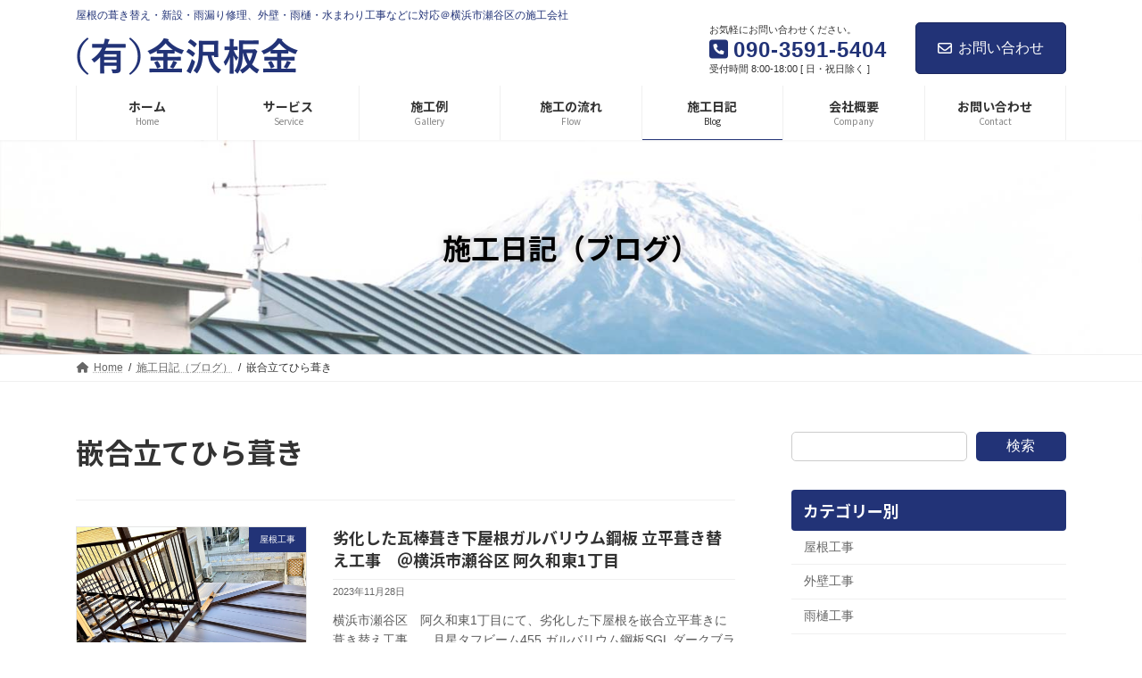

--- FILE ---
content_type: text/html; charset=UTF-8
request_url: https://kanazawabankin.jp/tag/%E5%B5%8C%E5%90%88%E7%AB%8B%E3%81%A6%E3%81%B2%E3%82%89%E8%91%BA%E3%81%8D/
body_size: 18354
content:
<!DOCTYPE html>
<html lang="ja">
<head>
<meta charset="utf-8">
<meta http-equiv="X-UA-Compatible" content="IE=edge">
<meta name="viewport" content="width=device-width, initial-scale=1">

<title>嵌合立てひら葺き | 屋根・外壁・雨樋工事、雨漏り修理に対応｜金沢板金（横浜市瀬谷区）</title>
<meta name='robots' content='max-image-preview:large' />
<link rel='dns-prefetch' href='//www.googletagmanager.com' />
<link rel="alternate" type="application/rss+xml" title="屋根・外壁・雨樋工事、雨漏り修理に対応｜金沢板金（横浜市瀬谷区） &raquo; フィード" href="https://kanazawabankin.jp/feed/" />
<link rel="alternate" type="application/rss+xml" title="屋根・外壁・雨樋工事、雨漏り修理に対応｜金沢板金（横浜市瀬谷区） &raquo; コメントフィード" href="https://kanazawabankin.jp/comments/feed/" />
<link rel="alternate" type="application/rss+xml" title="屋根・外壁・雨樋工事、雨漏り修理に対応｜金沢板金（横浜市瀬谷区） &raquo; 嵌合立てひら葺き タグのフィード" href="https://kanazawabankin.jp/tag/%e5%b5%8c%e5%90%88%e7%ab%8b%e3%81%a6%e3%81%b2%e3%82%89%e8%91%ba%e3%81%8d/feed/" />
<meta name="description" content="嵌合立てひら葺き について 屋根・外壁・雨樋工事、雨漏り修理に対応｜金沢板金（横浜市瀬谷区） 屋根の葺き替え・新設・雨漏り修理、外壁・雨樋・水まわり工事などに対応＠横浜市瀬谷区の施工会社" /><style id='wp-img-auto-sizes-contain-inline-css' type='text/css'>
img:is([sizes=auto i],[sizes^="auto," i]){contain-intrinsic-size:3000px 1500px}
/*# sourceURL=wp-img-auto-sizes-contain-inline-css */
</style>
<link rel='preload' id='vkExUnit_common_style-css' href='https://kanazawabankin.jp/wp-content/plugins/vk-all-in-one-expansion-unit/assets/css/vkExUnit_style.css?ver=9.87.0.1' as='style' onload="this.onload=null;this.rel='stylesheet'"/>
<link rel='stylesheet' id='vkExUnit_common_style-css' href='https://kanazawabankin.jp/wp-content/plugins/vk-all-in-one-expansion-unit/assets/css/vkExUnit_style.css?ver=9.87.0.1' media='print' onload="this.media='all'; this.onload=null;">
<style id='vkExUnit_common_style-inline-css' type='text/css'>
:root {--ver_page_top_button_url:url(https://kanazawabankin.jp/wp-content/plugins/vk-all-in-one-expansion-unit/assets/images/to-top-btn-icon.svg);}@font-face {font-weight: normal;font-style: normal;font-family: "vk_sns";src: url("https://kanazawabankin.jp/wp-content/plugins/vk-all-in-one-expansion-unit/inc/sns/icons/fonts/vk_sns.eot?-bq20cj");src: url("https://kanazawabankin.jp/wp-content/plugins/vk-all-in-one-expansion-unit/inc/sns/icons/fonts/vk_sns.eot?#iefix-bq20cj") format("embedded-opentype"),url("https://kanazawabankin.jp/wp-content/plugins/vk-all-in-one-expansion-unit/inc/sns/icons/fonts/vk_sns.woff?-bq20cj") format("woff"),url("https://kanazawabankin.jp/wp-content/plugins/vk-all-in-one-expansion-unit/inc/sns/icons/fonts/vk_sns.ttf?-bq20cj") format("truetype"),url("https://kanazawabankin.jp/wp-content/plugins/vk-all-in-one-expansion-unit/inc/sns/icons/fonts/vk_sns.svg?-bq20cj#vk_sns") format("svg");}
/*# sourceURL=vkExUnit_common_style-inline-css */
</style>
<link rel='stylesheet' id='vk-header-top-css' href='https://kanazawabankin.jp/wp-content/plugins/lightning-g3-pro-unit/inc/header-top/package/css/header-top.css?ver=0.1.1' type='text/css' media='all' />
<style id='vk-header-top-inline-css' type='text/css'>
/* Header Top */.header-top{color:#223377;background-color:#ffffff;border-bottom: 1px solid #ffffff;}.header-top .nav li a{color:#223377;}
/*# sourceURL=vk-header-top-inline-css */
</style>
<style id='wp-emoji-styles-inline-css' type='text/css'>

	img.wp-smiley, img.emoji {
		display: inline !important;
		border: none !important;
		box-shadow: none !important;
		height: 1em !important;
		width: 1em !important;
		margin: 0 0.07em !important;
		vertical-align: -0.1em !important;
		background: none !important;
		padding: 0 !important;
	}
/*# sourceURL=wp-emoji-styles-inline-css */
</style>
<style id='wp-block-library-inline-css' type='text/css'>
:root{--wp-block-synced-color:#7a00df;--wp-block-synced-color--rgb:122,0,223;--wp-bound-block-color:var(--wp-block-synced-color);--wp-editor-canvas-background:#ddd;--wp-admin-theme-color:#007cba;--wp-admin-theme-color--rgb:0,124,186;--wp-admin-theme-color-darker-10:#006ba1;--wp-admin-theme-color-darker-10--rgb:0,107,160.5;--wp-admin-theme-color-darker-20:#005a87;--wp-admin-theme-color-darker-20--rgb:0,90,135;--wp-admin-border-width-focus:2px}@media (min-resolution:192dpi){:root{--wp-admin-border-width-focus:1.5px}}.wp-element-button{cursor:pointer}:root .has-very-light-gray-background-color{background-color:#eee}:root .has-very-dark-gray-background-color{background-color:#313131}:root .has-very-light-gray-color{color:#eee}:root .has-very-dark-gray-color{color:#313131}:root .has-vivid-green-cyan-to-vivid-cyan-blue-gradient-background{background:linear-gradient(135deg,#00d084,#0693e3)}:root .has-purple-crush-gradient-background{background:linear-gradient(135deg,#34e2e4,#4721fb 50%,#ab1dfe)}:root .has-hazy-dawn-gradient-background{background:linear-gradient(135deg,#faaca8,#dad0ec)}:root .has-subdued-olive-gradient-background{background:linear-gradient(135deg,#fafae1,#67a671)}:root .has-atomic-cream-gradient-background{background:linear-gradient(135deg,#fdd79a,#004a59)}:root .has-nightshade-gradient-background{background:linear-gradient(135deg,#330968,#31cdcf)}:root .has-midnight-gradient-background{background:linear-gradient(135deg,#020381,#2874fc)}:root{--wp--preset--font-size--normal:16px;--wp--preset--font-size--huge:42px}.has-regular-font-size{font-size:1em}.has-larger-font-size{font-size:2.625em}.has-normal-font-size{font-size:var(--wp--preset--font-size--normal)}.has-huge-font-size{font-size:var(--wp--preset--font-size--huge)}.has-text-align-center{text-align:center}.has-text-align-left{text-align:left}.has-text-align-right{text-align:right}.has-fit-text{white-space:nowrap!important}#end-resizable-editor-section{display:none}.aligncenter{clear:both}.items-justified-left{justify-content:flex-start}.items-justified-center{justify-content:center}.items-justified-right{justify-content:flex-end}.items-justified-space-between{justify-content:space-between}.screen-reader-text{border:0;clip-path:inset(50%);height:1px;margin:-1px;overflow:hidden;padding:0;position:absolute;width:1px;word-wrap:normal!important}.screen-reader-text:focus{background-color:#ddd;clip-path:none;color:#444;display:block;font-size:1em;height:auto;left:5px;line-height:normal;padding:15px 23px 14px;text-decoration:none;top:5px;width:auto;z-index:100000}html :where(.has-border-color){border-style:solid}html :where([style*=border-top-color]){border-top-style:solid}html :where([style*=border-right-color]){border-right-style:solid}html :where([style*=border-bottom-color]){border-bottom-style:solid}html :where([style*=border-left-color]){border-left-style:solid}html :where([style*=border-width]){border-style:solid}html :where([style*=border-top-width]){border-top-style:solid}html :where([style*=border-right-width]){border-right-style:solid}html :where([style*=border-bottom-width]){border-bottom-style:solid}html :where([style*=border-left-width]){border-left-style:solid}html :where(img[class*=wp-image-]){height:auto;max-width:100%}:where(figure){margin:0 0 1em}html :where(.is-position-sticky){--wp-admin--admin-bar--position-offset:var(--wp-admin--admin-bar--height,0px)}@media screen and (max-width:600px){html :where(.is-position-sticky){--wp-admin--admin-bar--position-offset:0px}}
.vk-cols--reverse{flex-direction:row-reverse}.vk-cols--hasbtn{margin-bottom:0}.vk-cols--hasbtn>.row>.vk_gridColumn_item,.vk-cols--hasbtn>.wp-block-column{position:relative;padding-bottom:3em;margin-bottom:var(--vk-margin-block-bottom)}.vk-cols--hasbtn>.row>.vk_gridColumn_item>.wp-block-buttons,.vk-cols--hasbtn>.row>.vk_gridColumn_item>.vk_button,.vk-cols--hasbtn>.wp-block-column>.wp-block-buttons,.vk-cols--hasbtn>.wp-block-column>.vk_button{position:absolute;bottom:0;width:100%}.vk-cols--fit.wp-block-columns{gap:0}.vk-cols--fit.wp-block-columns,.vk-cols--fit.wp-block-columns:not(.is-not-stacked-on-mobile){margin-top:0;margin-bottom:0;justify-content:space-between}.vk-cols--fit.wp-block-columns>.wp-block-column *:last-child,.vk-cols--fit.wp-block-columns:not(.is-not-stacked-on-mobile)>.wp-block-column *:last-child{margin-bottom:0}.vk-cols--fit.wp-block-columns>.wp-block-column>.wp-block-cover,.vk-cols--fit.wp-block-columns:not(.is-not-stacked-on-mobile)>.wp-block-column>.wp-block-cover{margin-top:0}.vk-cols--fit.wp-block-columns.has-background,.vk-cols--fit.wp-block-columns:not(.is-not-stacked-on-mobile).has-background{padding:0}@media(max-width: 599px){.vk-cols--fit.wp-block-columns:not(.has-background)>.wp-block-column:not(.has-background),.vk-cols--fit.wp-block-columns:not(.is-not-stacked-on-mobile):not(.has-background)>.wp-block-column:not(.has-background){padding-left:0 !important;padding-right:0 !important}}@media(min-width: 782px){.vk-cols--fit.wp-block-columns .block-editor-block-list__block.wp-block-column:not(:first-child),.vk-cols--fit.wp-block-columns>.wp-block-column:not(:first-child),.vk-cols--fit.wp-block-columns:not(.is-not-stacked-on-mobile) .block-editor-block-list__block.wp-block-column:not(:first-child),.vk-cols--fit.wp-block-columns:not(.is-not-stacked-on-mobile)>.wp-block-column:not(:first-child){margin-left:0}}@media(min-width: 600px)and (max-width: 781px){.vk-cols--fit.wp-block-columns .wp-block-column:nth-child(2n),.vk-cols--fit.wp-block-columns:not(.is-not-stacked-on-mobile) .wp-block-column:nth-child(2n){margin-left:0}.vk-cols--fit.wp-block-columns .wp-block-column:not(:only-child),.vk-cols--fit.wp-block-columns:not(.is-not-stacked-on-mobile) .wp-block-column:not(:only-child){flex-basis:50% !important}}.vk-cols--fit--gap1.wp-block-columns{gap:1px}@media(min-width: 600px)and (max-width: 781px){.vk-cols--fit--gap1.wp-block-columns .wp-block-column:not(:only-child){flex-basis:calc(50% - 1px) !important}}.vk-cols--fit.vk-cols--grid>.block-editor-block-list__block,.vk-cols--fit.vk-cols--grid>.wp-block-column,.vk-cols--fit.vk-cols--grid:not(.is-not-stacked-on-mobile)>.block-editor-block-list__block,.vk-cols--fit.vk-cols--grid:not(.is-not-stacked-on-mobile)>.wp-block-column{flex-basis:50%;box-sizing:border-box}@media(max-width: 599px){.vk-cols--fit.vk-cols--grid.vk-cols--grid--alignfull>.wp-block-column:nth-child(2)>.wp-block-cover,.vk-cols--fit.vk-cols--grid:not(.is-not-stacked-on-mobile).vk-cols--grid--alignfull>.wp-block-column:nth-child(2)>.wp-block-cover{width:100vw;margin-right:calc((100% - 100vw)/2);margin-left:calc((100% - 100vw)/2)}}@media(min-width: 600px){.vk-cols--fit.vk-cols--grid.vk-cols--grid--alignfull>.wp-block-column:nth-child(2)>.wp-block-cover,.vk-cols--fit.vk-cols--grid:not(.is-not-stacked-on-mobile).vk-cols--grid--alignfull>.wp-block-column:nth-child(2)>.wp-block-cover{margin-right:calc(100% - 50vw);width:50vw}}@media(min-width: 600px){.vk-cols--fit.vk-cols--grid.vk-cols--grid--alignfull.vk-cols--reverse>.wp-block-column,.vk-cols--fit.vk-cols--grid:not(.is-not-stacked-on-mobile).vk-cols--grid--alignfull.vk-cols--reverse>.wp-block-column{margin-left:0;margin-right:0}.vk-cols--fit.vk-cols--grid.vk-cols--grid--alignfull.vk-cols--reverse>.wp-block-column:nth-child(2)>.wp-block-cover,.vk-cols--fit.vk-cols--grid:not(.is-not-stacked-on-mobile).vk-cols--grid--alignfull.vk-cols--reverse>.wp-block-column:nth-child(2)>.wp-block-cover{margin-left:calc(100% - 50vw)}}.vk-cols--menu h2,.vk-cols--menu h3,.vk-cols--menu h4,.vk-cols--menu h5{margin-bottom:.2em;text-shadow:#000 0 0 10px}.vk-cols--menu h2:first-child,.vk-cols--menu h3:first-child,.vk-cols--menu h4:first-child,.vk-cols--menu h5:first-child{margin-top:0}.vk-cols--menu p{margin-bottom:1rem;text-shadow:#000 0 0 10px}.vk-cols--menu .wp-block-cover__inner-container:last-child{margin-bottom:0}.vk-cols--fitbnrs .wp-block-column .wp-block-cover:hover img{filter:unset}.vk-cols--fitbnrs .wp-block-column .wp-block-cover:hover{background-color:unset}.vk-cols--fitbnrs .wp-block-column .wp-block-cover:hover .wp-block-cover__image-background{filter:unset !important}.vk-cols--fitbnrs .wp-block-cover__inner-container{position:absolute;height:100%;width:100%}.vk-cols--fitbnrs .vk_button{height:100%;margin:0}.vk-cols--fitbnrs .vk_button .vk_button_btn,.vk-cols--fitbnrs .vk_button .btn{height:100%;width:100%;border:none;box-shadow:none;background-color:unset !important;transition:unset}.vk-cols--fitbnrs .vk_button .vk_button_btn:hover,.vk-cols--fitbnrs .vk_button .btn:hover{transition:unset}.vk-cols--fitbnrs .vk_button .vk_button_btn:after,.vk-cols--fitbnrs .vk_button .btn:after{border:none}.vk-cols--fitbnrs .vk_button .vk_button_link_txt{width:100%;position:absolute;top:50%;left:50%;transform:translateY(-50%) translateX(-50%);font-size:2rem;text-shadow:#000 0 0 10px}.vk-cols--fitbnrs .vk_button .vk_button_link_subCaption{width:100%;position:absolute;top:calc(50% + 2.2em);left:50%;transform:translateY(-50%) translateX(-50%);text-shadow:#000 0 0 10px}@media(min-width: 992px){.vk-cols--media.wp-block-columns{gap:3rem}}.vk-fit-map iframe{position:relative;margin-bottom:0;display:block;max-height:400px;width:100vw}.vk-fit-map.alignfull div[class*=__inner-container],.vk-fit-map.alignwide div[class*=__inner-container]{max-width:100%}:root{--vk-color-th-bg-bright: rgba( 0, 0, 0, 0.05 )}.vk-table--th--width25 :where(tr>*:first-child){width:25%}.vk-table--th--width30 :where(tr>*:first-child){width:30%}.vk-table--th--width35 :where(tr>*:first-child){width:35%}.vk-table--th--width40 :where(tr>*:first-child){width:40%}.vk-table--th--bg-bright :where(tr>*:first-child){background-color:var(--vk-color-th-bg-bright)}@media(max-width: 599px){.vk-table--mobile-block :is(th,td){width:100%;display:block;border-top:none}}.vk-table--width--th25 :where(tr>*:first-child){width:25%}.vk-table--width--th30 :where(tr>*:first-child){width:30%}.vk-table--width--th35 :where(tr>*:first-child){width:35%}.vk-table--width--th40 :where(tr>*:first-child){width:40%}.no-margin{margin:0}@media(max-width: 599px){.wp-block-image.vk-aligncenter--mobile>.alignright{float:none;margin-left:auto;margin-right:auto}.vk-no-padding-horizontal--mobile{padding-left:0 !important;padding-right:0 !important}}
/* VK Color Palettes */:root{ --vk-color-primary:#223377}:root .has-vk-color-primary-color { color:var(--vk-color-primary); }:root .has-vk-color-primary-background-color { background-color:var(--vk-color-primary); }:root{ --vk-color-primary-dark:#1b285f}:root .has-vk-color-primary-dark-color { color:var(--vk-color-primary-dark); }:root .has-vk-color-primary-dark-background-color { background-color:var(--vk-color-primary-dark); }:root{ --vk-color-primary-vivid:#253882}:root .has-vk-color-primary-vivid-color { color:var(--vk-color-primary-vivid); }:root .has-vk-color-primary-vivid-background-color { background-color:var(--vk-color-primary-vivid); }:root{ --vk-color-custom-1:#223377}:root .has-vk-color-custom-1-color { color:var(--vk-color-custom-1); }:root .has-vk-color-custom-1-background-color { background-color:var(--vk-color-custom-1); }

/*# sourceURL=wp-block-library-inline-css */
</style><style id='wp-block-search-inline-css' type='text/css'>
.wp-block-search__button{margin-left:10px;word-break:normal}.wp-block-search__button.has-icon{line-height:0}.wp-block-search__button svg{height:1.25em;min-height:24px;min-width:24px;width:1.25em;fill:currentColor;vertical-align:text-bottom}:where(.wp-block-search__button){border:1px solid #ccc;padding:6px 10px}.wp-block-search__inside-wrapper{display:flex;flex:auto;flex-wrap:nowrap;max-width:100%}.wp-block-search__label{width:100%}.wp-block-search.wp-block-search__button-only .wp-block-search__button{box-sizing:border-box;display:flex;flex-shrink:0;justify-content:center;margin-left:0;max-width:100%}.wp-block-search.wp-block-search__button-only .wp-block-search__inside-wrapper{min-width:0!important;transition-property:width}.wp-block-search.wp-block-search__button-only .wp-block-search__input{flex-basis:100%;transition-duration:.3s}.wp-block-search.wp-block-search__button-only.wp-block-search__searchfield-hidden,.wp-block-search.wp-block-search__button-only.wp-block-search__searchfield-hidden .wp-block-search__inside-wrapper{overflow:hidden}.wp-block-search.wp-block-search__button-only.wp-block-search__searchfield-hidden .wp-block-search__input{border-left-width:0!important;border-right-width:0!important;flex-basis:0;flex-grow:0;margin:0;min-width:0!important;padding-left:0!important;padding-right:0!important;width:0!important}:where(.wp-block-search__input){appearance:none;border:1px solid #949494;flex-grow:1;font-family:inherit;font-size:inherit;font-style:inherit;font-weight:inherit;letter-spacing:inherit;line-height:inherit;margin-left:0;margin-right:0;min-width:3rem;padding:8px;text-decoration:unset!important;text-transform:inherit}:where(.wp-block-search__button-inside .wp-block-search__inside-wrapper){background-color:#fff;border:1px solid #949494;box-sizing:border-box;padding:4px}:where(.wp-block-search__button-inside .wp-block-search__inside-wrapper) .wp-block-search__input{border:none;border-radius:0;padding:0 4px}:where(.wp-block-search__button-inside .wp-block-search__inside-wrapper) .wp-block-search__input:focus{outline:none}:where(.wp-block-search__button-inside .wp-block-search__inside-wrapper) :where(.wp-block-search__button){padding:4px 8px}.wp-block-search.aligncenter .wp-block-search__inside-wrapper{margin:auto}.wp-block[data-align=right] .wp-block-search.wp-block-search__button-only .wp-block-search__inside-wrapper{float:right}
/*# sourceURL=https://kanazawabankin.jp/wp-includes/blocks/search/style.min.css */
</style>
<style id='wp-block-group-inline-css' type='text/css'>
.wp-block-group{box-sizing:border-box}:where(.wp-block-group.wp-block-group-is-layout-constrained){position:relative}
/*# sourceURL=https://kanazawabankin.jp/wp-includes/blocks/group/style.min.css */
</style>
<style id='wp-block-paragraph-inline-css' type='text/css'>
.is-small-text{font-size:.875em}.is-regular-text{font-size:1em}.is-large-text{font-size:2.25em}.is-larger-text{font-size:3em}.has-drop-cap:not(:focus):first-letter{float:left;font-size:8.4em;font-style:normal;font-weight:100;line-height:.68;margin:.05em .1em 0 0;text-transform:uppercase}body.rtl .has-drop-cap:not(:focus):first-letter{float:none;margin-left:.1em}p.has-drop-cap.has-background{overflow:hidden}:root :where(p.has-background){padding:1.25em 2.375em}:where(p.has-text-color:not(.has-link-color)) a{color:inherit}p.has-text-align-left[style*="writing-mode:vertical-lr"],p.has-text-align-right[style*="writing-mode:vertical-rl"]{rotate:180deg}
/*# sourceURL=https://kanazawabankin.jp/wp-includes/blocks/paragraph/style.min.css */
</style>
<style id='global-styles-inline-css' type='text/css'>
:root{--wp--preset--aspect-ratio--square: 1;--wp--preset--aspect-ratio--4-3: 4/3;--wp--preset--aspect-ratio--3-4: 3/4;--wp--preset--aspect-ratio--3-2: 3/2;--wp--preset--aspect-ratio--2-3: 2/3;--wp--preset--aspect-ratio--16-9: 16/9;--wp--preset--aspect-ratio--9-16: 9/16;--wp--preset--color--black: #000000;--wp--preset--color--cyan-bluish-gray: #abb8c3;--wp--preset--color--white: #ffffff;--wp--preset--color--pale-pink: #f78da7;--wp--preset--color--vivid-red: #cf2e2e;--wp--preset--color--luminous-vivid-orange: #ff6900;--wp--preset--color--luminous-vivid-amber: #fcb900;--wp--preset--color--light-green-cyan: #7bdcb5;--wp--preset--color--vivid-green-cyan: #00d084;--wp--preset--color--pale-cyan-blue: #8ed1fc;--wp--preset--color--vivid-cyan-blue: #0693e3;--wp--preset--color--vivid-purple: #9b51e0;--wp--preset--gradient--vivid-cyan-blue-to-vivid-purple: linear-gradient(135deg,rgba(6,147,227,1) 0%,rgb(155,81,224) 100%);--wp--preset--gradient--light-green-cyan-to-vivid-green-cyan: linear-gradient(135deg,rgb(122,220,180) 0%,rgb(0,208,130) 100%);--wp--preset--gradient--luminous-vivid-amber-to-luminous-vivid-orange: linear-gradient(135deg,rgba(252,185,0,1) 0%,rgba(255,105,0,1) 100%);--wp--preset--gradient--luminous-vivid-orange-to-vivid-red: linear-gradient(135deg,rgba(255,105,0,1) 0%,rgb(207,46,46) 100%);--wp--preset--gradient--very-light-gray-to-cyan-bluish-gray: linear-gradient(135deg,rgb(238,238,238) 0%,rgb(169,184,195) 100%);--wp--preset--gradient--cool-to-warm-spectrum: linear-gradient(135deg,rgb(74,234,220) 0%,rgb(151,120,209) 20%,rgb(207,42,186) 40%,rgb(238,44,130) 60%,rgb(251,105,98) 80%,rgb(254,248,76) 100%);--wp--preset--gradient--blush-light-purple: linear-gradient(135deg,rgb(255,206,236) 0%,rgb(152,150,240) 100%);--wp--preset--gradient--blush-bordeaux: linear-gradient(135deg,rgb(254,205,165) 0%,rgb(254,45,45) 50%,rgb(107,0,62) 100%);--wp--preset--gradient--luminous-dusk: linear-gradient(135deg,rgb(255,203,112) 0%,rgb(199,81,192) 50%,rgb(65,88,208) 100%);--wp--preset--gradient--pale-ocean: linear-gradient(135deg,rgb(255,245,203) 0%,rgb(182,227,212) 50%,rgb(51,167,181) 100%);--wp--preset--gradient--electric-grass: linear-gradient(135deg,rgb(202,248,128) 0%,rgb(113,206,126) 100%);--wp--preset--gradient--midnight: linear-gradient(135deg,rgb(2,3,129) 0%,rgb(40,116,252) 100%);--wp--preset--gradient--vivid-green-cyan-to-vivid-cyan-blue: linear-gradient(135deg,rgba(0,208,132,1) 0%,rgba(6,147,227,1) 100%);--wp--preset--font-size--small: 14px;--wp--preset--font-size--medium: 20px;--wp--preset--font-size--large: 24px;--wp--preset--font-size--x-large: 42px;--wp--preset--font-size--regular: 16px;--wp--preset--font-size--huge: 36px;--wp--preset--spacing--20: 0.44rem;--wp--preset--spacing--30: 0.67rem;--wp--preset--spacing--40: 1rem;--wp--preset--spacing--50: 1.5rem;--wp--preset--spacing--60: 2.25rem;--wp--preset--spacing--70: 3.38rem;--wp--preset--spacing--80: 5.06rem;--wp--preset--shadow--natural: 6px 6px 9px rgba(0, 0, 0, 0.2);--wp--preset--shadow--deep: 12px 12px 50px rgba(0, 0, 0, 0.4);--wp--preset--shadow--sharp: 6px 6px 0px rgba(0, 0, 0, 0.2);--wp--preset--shadow--outlined: 6px 6px 0px -3px rgb(255, 255, 255), 6px 6px rgb(0, 0, 0);--wp--preset--shadow--crisp: 6px 6px 0px rgb(0, 0, 0);}:where(.is-layout-flex){gap: 0.5em;}:where(.is-layout-grid){gap: 0.5em;}body .is-layout-flex{display: flex;}.is-layout-flex{flex-wrap: wrap;align-items: center;}.is-layout-flex > :is(*, div){margin: 0;}body .is-layout-grid{display: grid;}.is-layout-grid > :is(*, div){margin: 0;}:where(.wp-block-columns.is-layout-flex){gap: 2em;}:where(.wp-block-columns.is-layout-grid){gap: 2em;}:where(.wp-block-post-template.is-layout-flex){gap: 1.25em;}:where(.wp-block-post-template.is-layout-grid){gap: 1.25em;}.has-black-color{color: var(--wp--preset--color--black) !important;}.has-cyan-bluish-gray-color{color: var(--wp--preset--color--cyan-bluish-gray) !important;}.has-white-color{color: var(--wp--preset--color--white) !important;}.has-pale-pink-color{color: var(--wp--preset--color--pale-pink) !important;}.has-vivid-red-color{color: var(--wp--preset--color--vivid-red) !important;}.has-luminous-vivid-orange-color{color: var(--wp--preset--color--luminous-vivid-orange) !important;}.has-luminous-vivid-amber-color{color: var(--wp--preset--color--luminous-vivid-amber) !important;}.has-light-green-cyan-color{color: var(--wp--preset--color--light-green-cyan) !important;}.has-vivid-green-cyan-color{color: var(--wp--preset--color--vivid-green-cyan) !important;}.has-pale-cyan-blue-color{color: var(--wp--preset--color--pale-cyan-blue) !important;}.has-vivid-cyan-blue-color{color: var(--wp--preset--color--vivid-cyan-blue) !important;}.has-vivid-purple-color{color: var(--wp--preset--color--vivid-purple) !important;}.has-black-background-color{background-color: var(--wp--preset--color--black) !important;}.has-cyan-bluish-gray-background-color{background-color: var(--wp--preset--color--cyan-bluish-gray) !important;}.has-white-background-color{background-color: var(--wp--preset--color--white) !important;}.has-pale-pink-background-color{background-color: var(--wp--preset--color--pale-pink) !important;}.has-vivid-red-background-color{background-color: var(--wp--preset--color--vivid-red) !important;}.has-luminous-vivid-orange-background-color{background-color: var(--wp--preset--color--luminous-vivid-orange) !important;}.has-luminous-vivid-amber-background-color{background-color: var(--wp--preset--color--luminous-vivid-amber) !important;}.has-light-green-cyan-background-color{background-color: var(--wp--preset--color--light-green-cyan) !important;}.has-vivid-green-cyan-background-color{background-color: var(--wp--preset--color--vivid-green-cyan) !important;}.has-pale-cyan-blue-background-color{background-color: var(--wp--preset--color--pale-cyan-blue) !important;}.has-vivid-cyan-blue-background-color{background-color: var(--wp--preset--color--vivid-cyan-blue) !important;}.has-vivid-purple-background-color{background-color: var(--wp--preset--color--vivid-purple) !important;}.has-black-border-color{border-color: var(--wp--preset--color--black) !important;}.has-cyan-bluish-gray-border-color{border-color: var(--wp--preset--color--cyan-bluish-gray) !important;}.has-white-border-color{border-color: var(--wp--preset--color--white) !important;}.has-pale-pink-border-color{border-color: var(--wp--preset--color--pale-pink) !important;}.has-vivid-red-border-color{border-color: var(--wp--preset--color--vivid-red) !important;}.has-luminous-vivid-orange-border-color{border-color: var(--wp--preset--color--luminous-vivid-orange) !important;}.has-luminous-vivid-amber-border-color{border-color: var(--wp--preset--color--luminous-vivid-amber) !important;}.has-light-green-cyan-border-color{border-color: var(--wp--preset--color--light-green-cyan) !important;}.has-vivid-green-cyan-border-color{border-color: var(--wp--preset--color--vivid-green-cyan) !important;}.has-pale-cyan-blue-border-color{border-color: var(--wp--preset--color--pale-cyan-blue) !important;}.has-vivid-cyan-blue-border-color{border-color: var(--wp--preset--color--vivid-cyan-blue) !important;}.has-vivid-purple-border-color{border-color: var(--wp--preset--color--vivid-purple) !important;}.has-vivid-cyan-blue-to-vivid-purple-gradient-background{background: var(--wp--preset--gradient--vivid-cyan-blue-to-vivid-purple) !important;}.has-light-green-cyan-to-vivid-green-cyan-gradient-background{background: var(--wp--preset--gradient--light-green-cyan-to-vivid-green-cyan) !important;}.has-luminous-vivid-amber-to-luminous-vivid-orange-gradient-background{background: var(--wp--preset--gradient--luminous-vivid-amber-to-luminous-vivid-orange) !important;}.has-luminous-vivid-orange-to-vivid-red-gradient-background{background: var(--wp--preset--gradient--luminous-vivid-orange-to-vivid-red) !important;}.has-very-light-gray-to-cyan-bluish-gray-gradient-background{background: var(--wp--preset--gradient--very-light-gray-to-cyan-bluish-gray) !important;}.has-cool-to-warm-spectrum-gradient-background{background: var(--wp--preset--gradient--cool-to-warm-spectrum) !important;}.has-blush-light-purple-gradient-background{background: var(--wp--preset--gradient--blush-light-purple) !important;}.has-blush-bordeaux-gradient-background{background: var(--wp--preset--gradient--blush-bordeaux) !important;}.has-luminous-dusk-gradient-background{background: var(--wp--preset--gradient--luminous-dusk) !important;}.has-pale-ocean-gradient-background{background: var(--wp--preset--gradient--pale-ocean) !important;}.has-electric-grass-gradient-background{background: var(--wp--preset--gradient--electric-grass) !important;}.has-midnight-gradient-background{background: var(--wp--preset--gradient--midnight) !important;}.has-small-font-size{font-size: var(--wp--preset--font-size--small) !important;}.has-medium-font-size{font-size: var(--wp--preset--font-size--medium) !important;}.has-large-font-size{font-size: var(--wp--preset--font-size--large) !important;}.has-x-large-font-size{font-size: var(--wp--preset--font-size--x-large) !important;}
/*# sourceURL=global-styles-inline-css */
</style>

<style id='classic-theme-styles-inline-css' type='text/css'>
/*! This file is auto-generated */
.wp-block-button__link{color:#fff;background-color:#32373c;border-radius:9999px;box-shadow:none;text-decoration:none;padding:calc(.667em + 2px) calc(1.333em + 2px);font-size:1.125em}.wp-block-file__button{background:#32373c;color:#fff;text-decoration:none}
/*# sourceURL=/wp-includes/css/classic-themes.min.css */
</style>
<link rel='preload' id='contact-form-7-css' href='https://kanazawabankin.jp/wp-content/plugins/contact-form-7/includes/css/styles.css?ver=5.7.3' as='style' onload="this.onload=null;this.rel='stylesheet'"/>
<link rel='stylesheet' id='contact-form-7-css' href='https://kanazawabankin.jp/wp-content/plugins/contact-form-7/includes/css/styles.css?ver=5.7.3' media='print' onload="this.media='all'; this.onload=null;">
<link rel='preload' id='veu-cta-css' href='https://kanazawabankin.jp/wp-content/plugins/vk-all-in-one-expansion-unit/inc/call-to-action/package/assets/css/style.css?ver=9.87.0.1' as='style' onload="this.onload=null;this.rel='stylesheet'"/>
<link rel='stylesheet' id='veu-cta-css' href='https://kanazawabankin.jp/wp-content/plugins/vk-all-in-one-expansion-unit/inc/call-to-action/package/assets/css/style.css?ver=9.87.0.1' media='print' onload="this.media='all'; this.onload=null;">
<link rel='stylesheet' id='lightning-common-style-css' href='https://kanazawabankin.jp/wp-content/themes/lightning/_g3/assets/css/style.css?ver=15.2.4' type='text/css' media='all' />
<style id='lightning-common-style-inline-css' type='text/css'>
/* Lightning */:root {--vk-color-primary:#223377;--vk-color-primary-dark:#1b285f;--vk-color-primary-vivid:#253882;--g_nav_main_acc_icon_open_url:url(https://kanazawabankin.jp/wp-content/themes/lightning/_g3/inc/vk-mobile-nav/package/images/vk-menu-acc-icon-open-black.svg);--g_nav_main_acc_icon_close_url: url(https://kanazawabankin.jp/wp-content/themes/lightning/_g3/inc/vk-mobile-nav/package/images/vk-menu-close-black.svg);--g_nav_sub_acc_icon_open_url: url(https://kanazawabankin.jp/wp-content/themes/lightning/_g3/inc/vk-mobile-nav/package/images/vk-menu-acc-icon-open-white.svg);--g_nav_sub_acc_icon_close_url: url(https://kanazawabankin.jp/wp-content/themes/lightning/_g3/inc/vk-mobile-nav/package/images/vk-menu-close-white.svg);}
html{scroll-padding-top:var(--vk-size-admin-bar);}
:root {}.main-section {--vk-color-text-link: #000000;--vk-color-text-link-hover: #1e73be;}
/* vk-mobile-nav */:root {--vk-mobile-nav-menu-btn-bg-src: url("https://kanazawabankin.jp/wp-content/themes/lightning/_g3/inc/vk-mobile-nav/package/images/vk-menu-btn-black.svg");--vk-mobile-nav-menu-btn-close-bg-src: url("https://kanazawabankin.jp/wp-content/themes/lightning/_g3/inc/vk-mobile-nav/package/images/vk-menu-close-black.svg");--vk-menu-acc-icon-open-black-bg-src: url("https://kanazawabankin.jp/wp-content/themes/lightning/_g3/inc/vk-mobile-nav/package/images/vk-menu-acc-icon-open-black.svg");--vk-menu-acc-icon-open-white-bg-src: url("https://kanazawabankin.jp/wp-content/themes/lightning/_g3/inc/vk-mobile-nav/package/images/vk-menu-acc-icon-open-white.svg");--vk-menu-acc-icon-close-black-bg-src: url("https://kanazawabankin.jp/wp-content/themes/lightning/_g3/inc/vk-mobile-nav/package/images/vk-menu-close-black.svg");--vk-menu-acc-icon-close-white-bg-src: url("https://kanazawabankin.jp/wp-content/themes/lightning/_g3/inc/vk-mobile-nav/package/images/vk-menu-close-white.svg");}
/*# sourceURL=lightning-common-style-inline-css */
</style>
<link rel='stylesheet' id='lightning-design-style-css' href='https://kanazawabankin.jp/wp-content/themes/lightning/_g3/design-skin/origin3/css/style.css?ver=15.2.4' type='text/css' media='all' />
<style id='lightning-design-style-inline-css' type='text/css'>
.tagcloud a:before { font-family: "Font Awesome 5 Free";content: "\f02b";font-weight: bold; }
/* Pro Title Design */ h2,.main-section .cart_totals h2,h2.main-section-title { color:var(--vk-color-text-body);background-color:unset;position: relative;border:none;padding:unset;margin-left: auto;margin-right: auto;border-radius:unset;outline: unset;outline-offset: unset;box-shadow: unset;content:none;overflow: unset;padding: 0;text-align: center;background-color:transparent;margin-bottom: 3em;}h2 a,.main-section .cart_totals h2 a,h2.main-section-title a { color:var(--vk-color-text-body);}h2::before,.main-section .cart_totals h2::before,h2.main-section-title::before { color:var(--vk-color-text-body);background-color:unset;position: relative;border:none;padding:unset;margin-left: auto;margin-right: auto;border-radius:unset;outline: unset;outline-offset: unset;box-shadow: unset;content:none;overflow: unset;}h2::after,.main-section .cart_totals h2::after,h2.main-section-title::after { color:var(--vk-color-text-body);background-color:unset;position: relative;border:none;padding:unset;margin-left: auto;margin-right: auto;border-radius:unset;outline: unset;outline-offset: unset;box-shadow: unset;content:none;overflow: unset;content: "";display: inline-block;position: absolute;left: 50%;margin-left: -19px;bottom: -24px;top: unset;width: 38px;border-top: solid 2px var(--vk-color-primary);}.sub-section .sub-section-title,.site-body-bottom .sub-section-title { color:var(--vk-color-text-body);background-color:unset;position: relative;border:none;padding:unset;margin-left: auto;margin-right: auto;border-radius:unset;outline: unset;outline-offset: unset;box-shadow: unset;content:none;overflow: unset;background-color:var(--vk-color-primary);padding: 0.6em 0.7em 0.55em;margin-bottom:var(--vk-margin-headding-bottom);color:#fff;border-radius:4px;}.sub-section .sub-section-title a,.site-body-bottom .sub-section-title a { color:#fff;}.sub-section .sub-section-title::before,.site-body-bottom .sub-section-title::before { color:var(--vk-color-text-body);background-color:unset;position: relative;border:none;padding:unset;margin-left: auto;margin-right: auto;border-radius:unset;outline: unset;outline-offset: unset;box-shadow: unset;content:none;overflow: unset;}.sub-section .sub-section-title::after,.site-body-bottom .sub-section-title::after { color:var(--vk-color-text-body);background-color:unset;position: relative;border:none;padding:unset;margin-left: auto;margin-right: auto;border-radius:unset;outline: unset;outline-offset: unset;box-shadow: unset;content:none;overflow: unset;}
/* Font switch */.site-header .site-header-logo{ font-family:"Noto Sans JP",sans-serif;font-weight:700;font-display: swap;}.global-nav{ font-family:"Noto Sans JP",sans-serif;font-weight:400;font-display: swap;}h1,h2,h3,h4,h5,h6,.page-header-title{ font-family:"Noto Sans JP",sans-serif;font-weight:700;font-display: swap;}body{ font-family:"Noto Sans JP",sans-serif;font-weight:400;font-display: swap;}
.vk-campaign-text{color:#fff;background-color:#eab010;}.vk-campaign-text_btn,.vk-campaign-text_btn:link,.vk-campaign-text_btn:visited,.vk-campaign-text_btn:focus,.vk-campaign-text_btn:active{background:#fff;color:#4c4c4c;}a.vk-campaign-text_btn:hover{background:#eab010;color:#fff;}.vk-campaign-text_link,.vk-campaign-text_link:link,.vk-campaign-text_link:hover,.vk-campaign-text_link:visited,.vk-campaign-text_link:active,.vk-campaign-text_link:focus{color:#fff;}
/* page header */:root{--vk-page-header-url : url(https://kanazawabankin.jp/wp-content/uploads/2021/10/Mtfuji_1500x422.jpg);}@media ( max-width:575.98px ){:root{--vk-page-header-url : url(https://kanazawabankin.jp/wp-content/uploads/2021/10/Mtfuji_1500x422.jpg);}}.page-header{ position:relative;color:#000000;text-shadow:0px 0px 10px #bababa;text-align:center;background: var(--vk-page-header-url, url(https://kanazawabankin.jp/wp-content/uploads/2021/10/Mtfuji_1500x422.jpg) ) no-repeat 50% center;background-size: cover;min-height:15rem;}.page-header::before{content:"";position:absolute;top:0;left:0;background-color:#ffffff;opacity:0.2;width:100%;height:100%;}
.site-footer {background-color:#223377;color:#ffffff;}.site-footer {
						--vk-color-text-body: #ffffff;
						--vk-color-text-link: #ffffff;
						--vk-color-text-link-hover: #ffffff;
					}.site-footer {
								--vk-color-border: rgba(255, 255, 255, 0.2);
								--vk-color-border-hr: rgba(255, 255, 255, 0.1);
								--vk-color-border-image: rgba(70, 70, 70, 0.9);
								--vk-color-text-meta: rgba( 255,255,255,0.6);
								--vk-color-text-light: rgba( 255,255,255,0.6);
								--vk-color-border-light: rgba( 255,255,255,0.1);
								--vk-color-border-zuru: rgba(0, 0, 0, 0.2);
								--vk-color-bg-accent: rgba( 255,255,255,0.07);
								--vk-color-accent-bg: rgba( 255,255,255,0.05);
							}
							
/*# sourceURL=lightning-design-style-inline-css */
</style>
<link rel='preload' id='vk-blog-card-css' href='https://kanazawabankin.jp/wp-content/themes/lightning/_g3/inc/vk-wp-oembed-blog-card/package/css/blog-card.css?ver=6.9' as='style' onload="this.onload=null;this.rel='stylesheet'"/>
<link rel='stylesheet' id='vk-blog-card-css' href='https://kanazawabankin.jp/wp-content/themes/lightning/_g3/inc/vk-wp-oembed-blog-card/package/css/blog-card.css?ver=6.9' media='print' onload="this.media='all'; this.onload=null;">
<link rel='preload' id='lightning-theme-style-css' href='https://kanazawabankin.jp/wp-content/themes/lightning_child_sample/style.css?ver=15.2.4' as='style' onload="this.onload=null;this.rel='stylesheet'"/>
<link rel='stylesheet' id='lightning-theme-style-css' href='https://kanazawabankin.jp/wp-content/themes/lightning_child_sample/style.css?ver=15.2.4' media='print' onload="this.media='all'; this.onload=null;">
<link rel='preload' id='vk-font-awesome-css' href='https://kanazawabankin.jp/wp-content/themes/lightning/vendor/vektor-inc/font-awesome-versions/src/versions/6/css/all.min.css?ver=6.1.0' as='style' onload="this.onload=null;this.rel='stylesheet'"/>
<link rel='stylesheet' id='vk-font-awesome-css' href='https://kanazawabankin.jp/wp-content/themes/lightning/vendor/vektor-inc/font-awesome-versions/src/versions/6/css/all.min.css?ver=6.1.0' media='print' onload="this.media='all'; this.onload=null;">
<link rel='stylesheet' id='vk-header-layout-css' href='https://kanazawabankin.jp/wp-content/plugins/lightning-g3-pro-unit/inc/header-layout/package/css/header-layout.css?ver=0.23.4' type='text/css' media='all' />
<style id='vk-header-layout-inline-css' type='text/css'>
/* Header Layout */:root {--vk-header-logo-url:url(https://kanazawabankin.jp/wp-content/uploads/2021/10/header-logo-1.png);}
/*# sourceURL=vk-header-layout-inline-css */
</style>
<link rel='stylesheet' id='vk-campaign-text-css' href='https://kanazawabankin.jp/wp-content/plugins/lightning-g3-pro-unit/inc/vk-campaign-text/package/css/vk-campaign-text.css?ver=0.1.0' type='text/css' media='all' />
<link rel='stylesheet' id='vk-mobile-fix-nav-css' href='https://kanazawabankin.jp/wp-content/plugins/lightning-g3-pro-unit/inc/vk-mobile-fix-nav/package/css/vk-mobile-fix-nav.css?ver=0.0.0' type='text/css' media='all' />
<style id='akismet-widget-style-inline-css' type='text/css'>

			.a-stats {
				--akismet-color-mid-green: #357b49;
				--akismet-color-white: #fff;
				--akismet-color-light-grey: #f6f7f7;

				max-width: 350px;
				width: auto;
			}

			.a-stats * {
				all: unset;
				box-sizing: border-box;
			}

			.a-stats strong {
				font-weight: 600;
			}

			.a-stats a.a-stats__link,
			.a-stats a.a-stats__link:visited,
			.a-stats a.a-stats__link:active {
				background: var(--akismet-color-mid-green);
				border: none;
				box-shadow: none;
				border-radius: 8px;
				color: var(--akismet-color-white);
				cursor: pointer;
				display: block;
				font-family: -apple-system, BlinkMacSystemFont, 'Segoe UI', 'Roboto', 'Oxygen-Sans', 'Ubuntu', 'Cantarell', 'Helvetica Neue', sans-serif;
				font-weight: 500;
				padding: 12px;
				text-align: center;
				text-decoration: none;
				transition: all 0.2s ease;
			}

			/* Extra specificity to deal with TwentyTwentyOne focus style */
			.widget .a-stats a.a-stats__link:focus {
				background: var(--akismet-color-mid-green);
				color: var(--akismet-color-white);
				text-decoration: none;
			}

			.a-stats a.a-stats__link:hover {
				filter: brightness(110%);
				box-shadow: 0 4px 12px rgba(0, 0, 0, 0.06), 0 0 2px rgba(0, 0, 0, 0.16);
			}

			.a-stats .count {
				color: var(--akismet-color-white);
				display: block;
				font-size: 1.5em;
				line-height: 1.4;
				padding: 0 13px;
				white-space: nowrap;
			}
		
/*# sourceURL=akismet-widget-style-inline-css */
</style>

<!-- Google アナリティクス スニペット (Site Kit が追加) -->
<script type="text/javascript" src="https://www.googletagmanager.com/gtag/js?id=UA-208131544-1" id="google_gtagjs-js" async></script>
<script type="text/javascript" id="google_gtagjs-js-after">
/* <![CDATA[ */
window.dataLayer = window.dataLayer || [];function gtag(){dataLayer.push(arguments);}
gtag('set', 'linker', {"domains":["kanazawabankin.jp"]} );
gtag("js", new Date());
gtag("set", "developer_id.dZTNiMT", true);
gtag("config", "UA-208131544-1", {"anonymize_ip":true});
gtag("config", "G-ZHX3CKMEDC");
//# sourceURL=google_gtagjs-js-after
/* ]]> */
</script>

<!-- End Google Analytics snippet added by Site Kit -->
<link rel="https://api.w.org/" href="https://kanazawabankin.jp/wp-json/" /><link rel="alternate" title="JSON" type="application/json" href="https://kanazawabankin.jp/wp-json/wp/v2/tags/134" /><link rel="EditURI" type="application/rsd+xml" title="RSD" href="https://kanazawabankin.jp/xmlrpc.php?rsd" />
<meta name="generator" content="WordPress 6.9" />
<meta name="generator" content="Site Kit by Google 1.93.0" />
<!-- Google タグ マネージャー スニペット (Site Kit が追加) -->
<script type="text/javascript">
/* <![CDATA[ */

			( function( w, d, s, l, i ) {
				w[l] = w[l] || [];
				w[l].push( {'gtm.start': new Date().getTime(), event: 'gtm.js'} );
				var f = d.getElementsByTagName( s )[0],
					j = d.createElement( s ), dl = l != 'dataLayer' ? '&l=' + l : '';
				j.async = true;
				j.src = 'https://www.googletagmanager.com/gtm.js?id=' + i + dl;
				f.parentNode.insertBefore( j, f );
			} )( window, document, 'script', 'dataLayer', 'GTM-M93HPQK' );
			
/* ]]> */
</script>

<!-- (ここまで) Google タグ マネージャー スニペット (Site Kit が追加) -->
<!-- [ VK All in One Expansion Unit OGP ] -->
<meta property="og:site_name" content="屋根・外壁・雨樋工事、雨漏り修理に対応｜金沢板金（横浜市瀬谷区）" />
<meta property="og:url" content="https://kanazawabankin.jp/roof/6497/" />
<meta property="og:title" content="嵌合立てひら葺き | 屋根・外壁・雨樋工事、雨漏り修理に対応｜金沢板金（横浜市瀬谷区）" />
<meta property="og:description" content="嵌合立てひら葺き について 屋根・外壁・雨樋工事、雨漏り修理に対応｜金沢板金（横浜市瀬谷区） 屋根の葺き替え・新設・雨漏り修理、外壁・雨樋・水まわり工事などに対応＠横浜市瀬谷区の施工会社" />
<meta property="og:type" content="article" />
<!-- [ / VK All in One Expansion Unit OGP ] -->
<!-- [ VK All in One Expansion Unit twitter card ] -->
<meta name="twitter:card" content="summary_large_image">
<meta name="twitter:description" content="嵌合立てひら葺き について 屋根・外壁・雨樋工事、雨漏り修理に対応｜金沢板金（横浜市瀬谷区） 屋根の葺き替え・新設・雨漏り修理、外壁・雨樋・水まわり工事などに対応＠横浜市瀬谷区の施工会社">
<meta name="twitter:title" content="嵌合立てひら葺き | 屋根・外壁・雨樋工事、雨漏り修理に対応｜金沢板金（横浜市瀬谷区）">
<meta name="twitter:url" content="https://kanazawabankin.jp/roof/6497/">
	<meta name="twitter:domain" content="kanazawabankin.jp">
	<!-- [ / VK All in One Expansion Unit twitter card ] -->
	<link rel="icon" href="https://kanazawabankin.jp/wp-content/uploads/2021/10/cropped-saite-icon-32x32.png" sizes="32x32" />
<link rel="icon" href="https://kanazawabankin.jp/wp-content/uploads/2021/10/cropped-saite-icon-192x192.png" sizes="192x192" />
<link rel="apple-touch-icon" href="https://kanazawabankin.jp/wp-content/uploads/2021/10/cropped-saite-icon-180x180.png" />
<meta name="msapplication-TileImage" content="https://kanazawabankin.jp/wp-content/uploads/2021/10/cropped-saite-icon-270x270.png" />
		<style type="text/css" id="wp-custom-css">
			body {
    font-family: roboto,Arial,Helvetica,sans-serif;
}

.grecaptcha-badge {
    visibility: hidden;
}

@media (max-width: 991.98px){
.site-header-logo img {
    max-height: 35px;
}
}

@media (min-width: 992px){
.site-header-logo {
    padding-top: 0rem;
	  margin-bottom: 0.2rem;
}
}

.site-header-sub {
    margin-top: -0.6rem;
    margin-bottom: 0rem;
}

@media (min-width: 992px){
h1.page-header-title {
    font-size: 2.5rem;
}

.page-header-subtext {
    line-height: 1.05;
    font-size: 1.2rem;
}
}

.site-header-sub .contact-txt-tel {
    color: #223377 !important;
}

.vk-block-top-over-md {
    margin: -6rem auto 0;
    z-index: 1;
    position: relative;
}

@media only screen and (max-width: 991px){
.page-header {
	min-height: 25rem;	
}
}		</style>
		<link rel='preload' id='add_google_fonts_Lato-css' href='//fonts.googleapis.com/css2?family=Lato%3Awght%40400%3B700&#038;display=swap&#038;subset=japanese&#038;ver=15.2.4' as='style' onload="this.onload=null;this.rel='stylesheet'"/>
<link rel='stylesheet' id='add_google_fonts_Lato-css' href='//fonts.googleapis.com/css2?family=Lato%3Awght%40400%3B700&#038;display=swap&#038;subset=japanese&#038;ver=15.2.4' media='print' onload="this.media='all'; this.onload=null;">
<link rel='preload' id='add_google_fonts_noto_sans-css' href='//fonts.googleapis.com/css2?family=Noto+Sans+JP%3Awght%40400%3B700&#038;display=swap&#038;subset=japanese&#038;ver=15.2.4' as='style' onload="this.onload=null;this.rel='stylesheet'"/>
<link rel='stylesheet' id='add_google_fonts_noto_sans-css' href='//fonts.googleapis.com/css2?family=Noto+Sans+JP%3Awght%40400%3B700&#038;display=swap&#038;subset=japanese&#038;ver=15.2.4' media='print' onload="this.media='all'; this.onload=null;">
</head>
<body class="archive tag tag-134 wp-embed-responsive wp-theme-lightning wp-child-theme-lightning_child_sample post-type-post device-pc fa_v6_css mobile-fix-nav_enable">
<a class="skip-link screen-reader-text" href="#main">コンテンツへスキップ</a>
<a class="skip-link screen-reader-text" href="#vk-mobile-nav">ナビゲーションに移動</a>
		<!-- Google タグ マネージャー (noscript) スニペット (Site Kit が追加) -->
		<noscript>
			<iframe src="https://www.googletagmanager.com/ns.html?id=GTM-M93HPQK" height="0" width="0" style="display:none;visibility:hidden"></iframe>
		</noscript>
		<!-- (ここまで) Google タグ マネージャー (noscript) スニペット (Site Kit が追加) -->
		
<header id="site-header" class="site-header site-header--layout--sub-active">
	<div class="header-top" id="header-top"><div class="container"><p class="header-top-description">屋根の葺き替え・新設・雨漏り修理、外壁・雨樋・水まわり工事などに対応＠横浜市瀬谷区の施工会社</p></div><!-- [ / .container ] --></div><!-- [ / #header-top  ] -->	<div id="site-header-container" class="site-header-container site-header-container--scrolled--nav-container site-header-container--mobile-width--full container">

				<div class="site-header-logo site-header-logo--scrolled--nav-container site-header-logo--mobile-position--center">
		<a href="https://kanazawabankin.jp/">
			<span><img src="https://kanazawabankin.jp/wp-content/uploads/2021/10/header-logo-1.png" alt="屋根・外壁・雨樋工事、雨漏り修理に対応｜金沢板金（横浜市瀬谷区）" /></span>
		</a>
		</div>

		<div class="site-header-sub"><p class="contact-txt"><span class="contact-txt-catch">お気軽にお問い合わせください。</span><span class="contact-txt-tel"><i class="fas fa-phone-square contact-txt-tel_icon"></i>090-3591-5404</span><span class="contact-txt-time">受付時間 8:00-18:00 [ 日・祝日除く ]</span></p><div class="contact-btn"><a href="https://kanazawabankin.jp/contact-form/" class="btn btn-primary"><i class="far fa-envelope"></i>お問い合わせ</a></div></div>
		<nav id="global-nav" class="global-nav global-nav--layout--penetration global-nav--scrolled--nav-container"><ul id="menu-%e3%83%98%e3%83%83%e3%83%80%e3%83%bc%e3%83%8a%e3%83%93" class="menu vk-menu-acc global-nav-list nav"><li id="menu-item-17" class="menu-item menu-item-type-custom menu-item-object-custom menu-item-home"><a href="https://kanazawabankin.jp/"><strong class="global-nav-name">ホーム</strong><span class="global-nav-description">Home</span></a></li>
<li id="menu-item-242" class="menu-item menu-item-type-post_type menu-item-object-page menu-item-has-children"><a href="https://kanazawabankin.jp/service/"><strong class="global-nav-name">サービス</strong><span class="global-nav-description">Service</span></a>
<ul class="sub-menu">
	<li id="menu-item-1451" class="menu-item menu-item-type-custom menu-item-object-custom"><a href="https://kanazawabankin.jp/service/#house">一般住宅</a></li>
	<li id="menu-item-1456" class="menu-item menu-item-type-custom menu-item-object-custom"><a href="https://kanazawabankin.jp/service/#plant">工場</a></li>
	<li id="menu-item-1457" class="menu-item menu-item-type-custom menu-item-object-custom"><a href="https://kanazawabankin.jp/service/#public">公共施設</a></li>
	<li id="menu-item-1721" class="menu-item menu-item-type-custom menu-item-object-custom"><a href="https://kanazawabankin.jp/service/#shrines-and-temples">神社仏閣</a></li>
</ul>
</li>
<li id="menu-item-261" class="menu-item menu-item-type-post_type menu-item-object-page menu-item-has-children"><a href="https://kanazawabankin.jp/gallery/"><strong class="global-nav-name">施工例</strong><span class="global-nav-description">Gallery</span></a>
<ul class="sub-menu">
	<li id="menu-item-1217" class="menu-item menu-item-type-custom menu-item-object-custom"><a href="https://kanazawabankin.jp/gallery/#roof">屋根の施工例</a></li>
	<li id="menu-item-1218" class="menu-item menu-item-type-custom menu-item-object-custom"><a href="https://kanazawabankin.jp/gallery/#outer-wall">外壁の施工例</a></li>
	<li id="menu-item-1219" class="menu-item menu-item-type-custom menu-item-object-custom"><a href="https://kanazawabankin.jp/gallery/#gutter">雨樋の施工例</a></li>
</ul>
</li>
<li id="menu-item-257" class="menu-item menu-item-type-post_type menu-item-object-page"><a href="https://kanazawabankin.jp/flow/"><strong class="global-nav-name">施工の流れ</strong><span class="global-nav-description">Flow</span></a></li>
<li id="menu-item-104" class="menu-item menu-item-type-post_type menu-item-object-page current_page_parent menu-item-has-children current-menu-ancestor"><a href="https://kanazawabankin.jp/blog/"><strong class="global-nav-name">施工日記</strong><span class="global-nav-description">Blog</span></a>
<ul class="sub-menu">
	<li id="menu-item-529" class="menu-item menu-item-type-taxonomy menu-item-object-category"><a href="https://kanazawabankin.jp/category/roof/">屋根工事</a></li>
	<li id="menu-item-599" class="menu-item menu-item-type-taxonomy menu-item-object-category"><a href="https://kanazawabankin.jp/category/outer-wall/">外壁工事</a></li>
	<li id="menu-item-531" class="menu-item menu-item-type-taxonomy menu-item-object-category"><a href="https://kanazawabankin.jp/category/gutter/">雨樋工事</a></li>
	<li id="menu-item-532" class="menu-item menu-item-type-taxonomy menu-item-object-category"><a href="https://kanazawabankin.jp/category/reform/">リフォーム</a></li>
	<li id="menu-item-530" class="menu-item menu-item-type-taxonomy menu-item-object-category"><a href="https://kanazawabankin.jp/category/other/">その他工事</a></li>
</ul>
</li>
<li id="menu-item-275" class="menu-item menu-item-type-post_type menu-item-object-page menu-item-has-children"><a href="https://kanazawabankin.jp/company/"><strong class="global-nav-name">会社概要</strong><span class="global-nav-description">Company</span></a>
<ul class="sub-menu">
	<li id="menu-item-459" class="menu-item menu-item-type-custom menu-item-object-custom"><a href="https://kanazawabankin.jp/company/#greeting">代表挨拶</a></li>
	<li id="menu-item-460" class="menu-item menu-item-type-custom menu-item-object-custom"><a href="https://kanazawabankin.jp/company/#company-profile">会社概要</a></li>
	<li id="menu-item-461" class="menu-item menu-item-type-custom menu-item-object-custom"><a href="https://kanazawabankin.jp/company/#history">沿革</a></li>
	<li id="menu-item-462" class="menu-item menu-item-type-custom menu-item-object-custom"><a href="https://kanazawabankin.jp/company/#access">アクセス</a></li>
</ul>
</li>
<li id="menu-item-60" class="menu-item menu-item-type-post_type menu-item-object-page"><a href="https://kanazawabankin.jp/contact-form/"><strong class="global-nav-name">お問い合わせ</strong><span class="global-nav-description">Contact</span></a></li>
</ul></nav>	</div>
	</header>



	<div class="page-header"><div class="page-header-inner container">
<div class="page-header-title">施工日記（ブログ）</div></div></div><!-- [ /.page-header ] -->

	<!-- [ #breadcrumb ] --><div id="breadcrumb" class="breadcrumb"><div class="container"><ol class="breadcrumb-list" itemscope itemtype="https://schema.org/BreadcrumbList"><li class="breadcrumb-list__item breadcrumb-list__item--home" itemprop="itemListElement" itemscope itemtype="http://schema.org/ListItem"><a href="https://kanazawabankin.jp" itemprop="item"><i class="fas fa-fw fa-home"></i><span itemprop="name">Home</span></a><meta itemprop="position" content="1" /></li><li class="breadcrumb-list__item" itemprop="itemListElement" itemscope itemtype="http://schema.org/ListItem"><a href="https://kanazawabankin.jp/blog/" itemprop="item"><span itemprop="name">施工日記（ブログ）</span></a><meta itemprop="position" content="2" /></li><li class="breadcrumb-list__item" itemprop="itemListElement" itemscope itemtype="http://schema.org/ListItem"><span itemprop="name">嵌合立てひら葺き</span><meta itemprop="position" content="3" /></li></ol></div></div><!-- [ /#breadcrumb ] -->


<div class="site-body">
		<div class="site-body-container container">

		<div class="main-section main-section--col--two" id="main" role="main">
			
			<header class="archive-header"><h1 class="archive-header-title">嵌合立てひら葺き</h1></header>

	
	<div class="post-list vk_posts vk_posts-mainSection">

		<div id="post-6497" class="vk_post vk_post-postType-post media vk_post-col-xs-12 vk_post-col-sm-12 vk_post-col-lg-12 vk_post-btn-display post-6497 post type-post status-publish format-standard has-post-thumbnail hentry category-roof tag-sgl tag-158 tag-84 tag-134"><div class="vk_post_imgOuter media-img" style="background-image:url(https://kanazawabankin.jp/wp-content/uploads/2023/11/IMG_1893-1024x768.jpg)"><a href="https://kanazawabankin.jp/roof/6497/"><div class="card-img-overlay"><span class="vk_post_imgOuter_singleTermLabel" style="color:#fff;background-color:#223377">屋根工事</span></div><img src="https://kanazawabankin.jp/wp-content/uploads/2023/11/IMG_1893-300x225.jpg" class="vk_post_imgOuter_img wp-post-image" sizes="(max-width: 300px) 100vw, 300px" /></a></div><!-- [ /.vk_post_imgOuter ] --><div class="vk_post_body media-body"><h5 class="vk_post_title media-title"><a href="https://kanazawabankin.jp/roof/6497/">劣化した瓦棒葺き下屋根ガルバリウム鋼板 立平葺き替え工事　＠横浜市瀬谷区   阿久和東1丁目</a></h5><div class="vk_post_date media-date published">2023年11月28日</div><p class="vk_post_excerpt media-text">横浜市瀬谷区　阿久和東1丁目にて、劣化した下屋根を嵌合立平葺きに葺き替え工事。　月星タフビーム455    ガルバリウム鋼板SGL ダークブラウン　0,4mm　</p><div class="vk_post_btnOuter text-right"><a class="btn btn-sm btn-primary vk_post_btn" href="https://kanazawabankin.jp/roof/6497/">続きを読む</a></div></div><!-- [ /.media-body ] --></div><!-- [ /.media ] --><div id="post-2604" class="vk_post vk_post-postType-post media vk_post-col-xs-12 vk_post-col-sm-12 vk_post-col-lg-12 vk_post-btn-display post-2604 post type-post status-publish format-standard has-post-thumbnail hentry category-roof tag-sgl tag-10 tag-63 tag-139 tag-84 tag-134 tag-75"><div class="vk_post_imgOuter media-img" style="background-image:url(https://kanazawabankin.jp/wp-content/uploads/2022/08/IMG_0319-768x1024.jpeg)"><a href="https://kanazawabankin.jp/roof/2604/"><div class="card-img-overlay"><span class="vk_post_imgOuter_singleTermLabel" style="color:#fff;background-color:#223377">屋根工事</span></div><img src="https://kanazawabankin.jp/wp-content/uploads/2022/08/IMG_0319-225x300.jpeg" class="vk_post_imgOuter_img wp-post-image" sizes="(max-width: 225px) 100vw, 225px" /></a></div><!-- [ /.vk_post_imgOuter ] --><div class="vk_post_body media-body"><h5 class="vk_post_title media-title"><a href="https://kanazawabankin.jp/roof/2604/">バルコニー下  内樋 式    瓦棒葺き下屋根   葺き替え工事 ＠川崎市 宮前区  神木２丁目</a></h5><div class="vk_post_date media-date published">2022年7月19日</div><p class="vk_post_excerpt media-text">川崎市　宮前区　神木２丁目にて、<br />
バルコニー下　内樋　の　瓦棒葺き下屋根。<br />
内樋　内に雨水が溜まったり、<br />
強雨の際には、オーバーフローして<br />
軒天井に水が回ることもある為、<br />
内樋式を止め、屋根を延長し、<br />
外周に　樋を　付ける　屋根に<br />
葺き替えました。<br />
嵌合　立てひら葺き　ガルバリウム鋼板SGL     ブリックレッド<br />
<br />
<br />
</p><div class="vk_post_btnOuter text-right"><a class="btn btn-sm btn-primary vk_post_btn" href="https://kanazawabankin.jp/roof/2604/">続きを読む</a></div></div><!-- [ /.media-body ] --></div><!-- [ /.media ] -->
	</div><!-- [ /.post-list ] -->


	


					</div><!-- [ /.main-section ] -->

		<div class="sub-section sub-section--col--two">
<aside class="widget widget_block widget_search" id="block-7"><form role="search" method="get" action="https://kanazawabankin.jp/" class="wp-block-search__button-inside wp-block-search__text-button wp-block-search"    ><label class="wp-block-search__label screen-reader-text" for="wp-block-search__input-1" >検索</label><div class="wp-block-search__inside-wrapper" ><input class="wp-block-search__input" id="wp-block-search__input-1" placeholder="" value="" type="search" name="s" required /><button aria-label="検索" class="wp-block-search__button wp-element-button" type="submit" >検索</button></div></form></aside><aside class="widget widget_nav_menu" id="nav_menu-2"><h4 class="widget-title sub-section-title">カテゴリー別</h4><div class="menu-%e3%82%ab%e3%83%86%e3%82%b4%e3%83%aa%e3%83%bc%ef%bc%88%e3%82%ab%e3%83%86%e3%82%b4%e3%83%aa%e3%83%bc%ef%bc%89-container"><ul id="menu-%e3%82%ab%e3%83%86%e3%82%b4%e3%83%aa%e3%83%bc%ef%bc%88%e3%82%ab%e3%83%86%e3%82%b4%e3%83%aa%e3%83%bc%ef%bc%89" class="menu"><li id="menu-item-1107" class="menu-item menu-item-type-taxonomy menu-item-object-category menu-item-1107"><a href="https://kanazawabankin.jp/category/roof/">屋根工事</a></li>
<li id="menu-item-1106" class="menu-item menu-item-type-taxonomy menu-item-object-category menu-item-1106"><a href="https://kanazawabankin.jp/category/outer-wall/">外壁工事</a></li>
<li id="menu-item-1109" class="menu-item menu-item-type-taxonomy menu-item-object-category menu-item-1109"><a href="https://kanazawabankin.jp/category/gutter/">雨樋工事</a></li>
<li id="menu-item-1105" class="menu-item menu-item-type-taxonomy menu-item-object-category menu-item-1105"><a href="https://kanazawabankin.jp/category/reform/">リフォーム</a></li>
<li id="menu-item-4051" class="menu-item menu-item-type-taxonomy menu-item-object-category menu-item-4051"><a href="https://kanazawabankin.jp/category/sheet-metal/">板金工事</a></li>
<li id="menu-item-1104" class="menu-item menu-item-type-taxonomy menu-item-object-category menu-item-1104"><a href="https://kanazawabankin.jp/category/other/">その他工事</a></li>
<li id="menu-item-1108" class="menu-item menu-item-type-taxonomy menu-item-object-category menu-item-1108"><a href="https://kanazawabankin.jp/category/kanazawa-bankin/">金沢板金日記</a></li>
</ul></div></aside><aside class="widget widget_vkexunit_post_list" id="vkexunit_post_list-2"><div class="veu_postList pt_0"><h4 class="widget-title sub-section-title">最近の投稿</h4><div class="postList postList_miniThumb">
<div class="postList_item" id="post-7774">
				<div class="postList_thumbnail">
		<a href="https://kanazawabankin.jp/roof/7774/">
			<img width="150" height="150" src="https://kanazawabankin.jp/wp-content/uploads/2024/06/IMG_6613-150x150.jpg" class="attachment-thumbnail size-thumbnail wp-post-image" alt="" decoding="async" loading="lazy" />		</a>
		</div><!-- [ /.postList_thumbnail ] -->
		<div class="postList_body">
		<div class="postList_title entry-title"><a href="https://kanazawabankin.jp/roof/7774/">風で剥がれた3階屋根  棟板金交換　＠相模原市南区　東林間</a></div><div class="published postList_date postList_meta_items">2024年6月6日</div>	</div><!-- [ /.postList_body ] -->
</div>
		
<div class="postList_item" id="post-7595">
				<div class="postList_thumbnail">
		<a href="https://kanazawabankin.jp/roof/7595/">
			<img width="150" height="150" src="https://kanazawabankin.jp/wp-content/uploads/2024/05/IMG_6134-2-150x150.jpeg" class="attachment-thumbnail size-thumbnail wp-post-image" alt="" decoding="async" loading="lazy" />		</a>
		</div><!-- [ /.postList_thumbnail ] -->
		<div class="postList_body">
		<div class="postList_title entry-title"><a href="https://kanazawabankin.jp/roof/7595/">経年劣化したスレート屋根 　棟板金取り替え　＠横浜市　瀬谷区</a></div><div class="published postList_date postList_meta_items">2024年5月27日</div>	</div><!-- [ /.postList_body ] -->
</div>
		
<div class="postList_item" id="post-7498">
				<div class="postList_thumbnail">
		<a href="https://kanazawabankin.jp/gutter/7498/">
			<img width="150" height="150" src="https://kanazawabankin.jp/wp-content/uploads/2024/05/IMG_4951-150x150.jpg" class="attachment-thumbnail size-thumbnail wp-post-image" alt="" decoding="async" loading="lazy" />		</a>
		</div><!-- [ /.postList_thumbnail ] -->
		<div class="postList_body">
		<div class="postList_title entry-title"><a href="https://kanazawabankin.jp/gutter/7498/">新築住宅  　雨樋工事　 ＠ 座間市　入谷東 4丁目</a></div><div class="published postList_date postList_meta_items">2024年5月19日</div>	</div><!-- [ /.postList_body ] -->
</div>
		
<div class="postList_item" id="post-7412">
				<div class="postList_thumbnail">
		<a href="https://kanazawabankin.jp/sheet-metal/7412/">
			<img width="150" height="150" src="https://kanazawabankin.jp/wp-content/uploads/2024/05/IMG_5542-3-150x150.jpg" class="attachment-thumbnail size-thumbnail wp-post-image" alt="" decoding="async" loading="lazy" />		</a>
		</div><!-- [ /.postList_thumbnail ] -->
		<div class="postList_body">
		<div class="postList_title entry-title"><a href="https://kanazawabankin.jp/sheet-metal/7412/">金属工場の明かり取り板交換　＠神奈川県綾瀬市　小園</a></div><div class="published postList_date postList_meta_items">2024年5月19日</div>	</div><!-- [ /.postList_body ] -->
</div>
		
<div class="postList_item" id="post-7405">
				<div class="postList_thumbnail">
		<a href="https://kanazawabankin.jp/gutter/7405/">
			<img width="150" height="150" src="https://kanazawabankin.jp/wp-content/uploads/2024/05/IMG_4904-150x150.jpeg" class="attachment-thumbnail size-thumbnail wp-post-image" alt="" decoding="async" loading="lazy" />		</a>
		</div><!-- [ /.postList_thumbnail ] -->
		<div class="postList_body">
		<div class="postList_title entry-title"><a href="https://kanazawabankin.jp/gutter/7405/">新築住宅  3階建　雨樋工事　 ＠ 横浜市西区  霞ヶ丘</a></div><div class="published postList_date postList_meta_items">2024年5月19日</div>	</div><!-- [ /.postList_body ] -->
</div>
		
<div class="postList_item" id="post-7353">
				<div class="postList_thumbnail">
		<a href="https://kanazawabankin.jp/roof/7353/">
			<img width="150" height="150" src="https://kanazawabankin.jp/wp-content/uploads/2024/05/6C273908-A774-4E47-A973-8283C5BE62B3-150x150.jpeg" class="attachment-thumbnail size-thumbnail wp-post-image" alt="" decoding="async" loading="lazy" />		</a>
		</div><!-- [ /.postList_thumbnail ] -->
		<div class="postList_body">
		<div class="postList_title entry-title"><a href="https://kanazawabankin.jp/roof/7353/">経年劣化したスレート屋根 棟板金交換　＠横浜市南区    中里３丁目</a></div><div class="published postList_date postList_meta_items">2024年5月19日</div>	</div><!-- [ /.postList_body ] -->
</div>
		
<div class="postList_item" id="post-7341">
				<div class="postList_thumbnail">
		<a href="https://kanazawabankin.jp/gutter/7341/">
			<img width="150" height="150" src="https://kanazawabankin.jp/wp-content/uploads/2024/05/IMG_4734-1-150x150.jpeg" class="attachment-thumbnail size-thumbnail wp-post-image" alt="" decoding="async" loading="lazy" />		</a>
		</div><!-- [ /.postList_thumbnail ] -->
		<div class="postList_body">
		<div class="postList_title entry-title"><a href="https://kanazawabankin.jp/gutter/7341/">新築住宅  3階建　雨樋工事　 ＠ 横浜市神奈川区  菅田町</a></div><div class="published postList_date postList_meta_items">2024年5月18日</div>	</div><!-- [ /.postList_body ] -->
</div>
		
<div class="postList_item" id="post-7334">
				<div class="postList_thumbnail">
		<a href="https://kanazawabankin.jp/gutter/7334/">
			<img width="150" height="150" src="https://kanazawabankin.jp/wp-content/uploads/2024/05/IMG_4810-150x150.jpeg" class="attachment-thumbnail size-thumbnail wp-post-image" alt="" decoding="async" loading="lazy" />		</a>
		</div><!-- [ /.postList_thumbnail ] -->
		<div class="postList_body">
		<div class="postList_title entry-title"><a href="https://kanazawabankin.jp/gutter/7334/">新築住宅  　雨樋工事　 ＠ 横浜市瀬谷区  本郷１丁目</a></div><div class="published postList_date postList_meta_items">2024年5月18日</div>	</div><!-- [ /.postList_body ] -->
</div>
		
<div class="postList_item" id="post-7301">
				<div class="postList_thumbnail">
		<a href="https://kanazawabankin.jp/roof/7301/">
			<img width="150" height="150" src="https://kanazawabankin.jp/wp-content/uploads/2024/05/IMG_4771-150x150.jpeg" class="attachment-thumbnail size-thumbnail wp-post-image" alt="" decoding="async" loading="lazy" />		</a>
		</div><!-- [ /.postList_thumbnail ] -->
		<div class="postList_body">
		<div class="postList_title entry-title"><a href="https://kanazawabankin.jp/roof/7301/">チェーンストアーの屋根改修工事　＠町田市 　南町田1丁目</a></div><div class="published postList_date postList_meta_items">2024年5月18日</div>	</div><!-- [ /.postList_body ] -->
</div>
		
<div class="postList_item" id="post-7287">
				<div class="postList_thumbnail">
		<a href="https://kanazawabankin.jp/gutter/7287/">
			<img width="150" height="150" src="https://kanazawabankin.jp/wp-content/uploads/2024/05/16413425-4976-4ABC-96E8-3E07A263BD48_1_105_c-150x150.jpeg" class="attachment-thumbnail size-thumbnail wp-post-image" alt="" decoding="async" loading="lazy" />		</a>
		</div><!-- [ /.postList_thumbnail ] -->
		<div class="postList_body">
		<div class="postList_title entry-title"><a href="https://kanazawabankin.jp/gutter/7287/">新築住宅  3階建　雨樋工事　 ＠ 横浜市神奈川区  西寺尾１丁目</a></div><div class="published postList_date postList_meta_items">2024年5月18日</div>	</div><!-- [ /.postList_body ] -->
</div>
		</div></div></aside> </div><!-- [ /.sub-section ] -->

	</div><!-- [ /.site-body-container ] -->

	
</div><!-- [ /.site-body ] -->


<footer class="site-footer">

			<nav class="footer-nav"><div class="container"><ul id="menu-%e3%83%95%e3%83%83%e3%82%bf%e3%83%bc%e3%83%8a%e3%83%93" class="menu footer-nav-list nav nav--line"><li id="menu-item-61" class="menu-item menu-item-type-post_type menu-item-object-page menu-item-home menu-item-61"><a href="https://kanazawabankin.jp/">ホーム</a></li>
<li id="menu-item-241" class="menu-item menu-item-type-post_type menu-item-object-page menu-item-241"><a href="https://kanazawabankin.jp/service/">サービス</a></li>
<li id="menu-item-262" class="menu-item menu-item-type-post_type menu-item-object-page menu-item-262"><a href="https://kanazawabankin.jp/gallery/">施工例</a></li>
<li id="menu-item-256" class="menu-item menu-item-type-post_type menu-item-object-page menu-item-256"><a href="https://kanazawabankin.jp/flow/">施工の流れ</a></li>
<li id="menu-item-138" class="menu-item menu-item-type-post_type menu-item-object-page current_page_parent menu-item-138 current-menu-ancestor"><a href="https://kanazawabankin.jp/blog/">施工日記</a></li>
<li id="menu-item-273" class="menu-item menu-item-type-post_type menu-item-object-page menu-item-273"><a href="https://kanazawabankin.jp/company/">会社概要</a></li>
<li id="menu-item-62" class="menu-item menu-item-type-post_type menu-item-object-page menu-item-62"><a href="https://kanazawabankin.jp/contact-form/">お問い合わせ</a></li>
</ul></div></nav>		
				<div class="container site-footer-content">
					<div class="row">
				<div class="col-lg-4 col-md-6"><aside class="widget widget_block" id="block-23">
<div class="wp-block-group has-white-color has-vk-color-primary-background-color has-text-color has-background"><div class="wp-block-group__inner-container is-layout-flow wp-block-group-is-layout-flow">
<p class="has-small-font-size" style="line-height:1.5">屋根の新設・葺き替え・雨漏り修理、外壁・雨樋・水まわり工事などに対応＠横浜市瀬谷区の施工会社</p>



<p style="font-size:32px;line-height:0.1">(有)金沢板金</p>



<p>〒246-0014<br>神奈川県横浜市瀬谷区中央36-7<br>TEL（代表）: 045-301-1853<br>TEL（直通）: 090-3591-5404<br>FAX : 045-301-8262</p>
</div></div>
</aside></div><div class="col-lg-4 col-md-6"><aside class="widget widget_block" id="block-22">
<div class="wp-block-vk-blocks-grid-column vk_gridColumn vk_hidden vk_hidden-md vk_hidden-sm vk_hidden-xs"><div class="row">
<div class="wp-block-vk-blocks-grid-column-item vk_gridColumn_item col-4 col-sm-4 col-md-4 col-lg-4 col-xl-4 col-xxl-4">
<p class="has-small-font-size" style="line-height:2"><a href="https://kanazawabankin.jp/"><strong>ホーム</strong></a></p>



<p class="has-small-font-size" style="line-height:2"><a href="https://kanazawabankin.jp/service/"><strong>サービス</strong></a><br><a href="https://kanazawabankin.jp/service/#roof">屋根の工事</a></p>



<p class="has-small-font-size" style="line-height:2"><a href="https://kanazawabankin.jp/gallery/"><strong>施工例</strong></a><br><a href="https://kanazawabankin.jp/gallery/#roof">屋根の施工例</a><br><a href="https://kanazawabankin.jp/gallery/#outer-wall">外壁の施工例</a><br><a href="https://kanazawabankin.jp/gallery/#gutter">雨樋の施工例</a></p>
</div>



<div class="wp-block-vk-blocks-grid-column-item vk_gridColumn_item col-4 col-sm-4 col-md-4 col-lg-4 col-xl-4 col-xxl-4">
<p class="has-small-font-size" style="line-height:2"><a href="https://kanazawabankin.jp/flow/"><strong>施工の流れ</strong></a></p>



<p class="has-small-font-size" style="line-height:2"><a href="https://kanazawabankin.jp/blog/"><strong>施工日記</strong></a><br><a href="https://kanazawabankin.jp/category/roof/">屋根工事</a><br><a href="https://kanazawabankin.jp/category/outer-wall/">外壁工事</a><br><a href="https://kanazawabankin.jp/category/gutter/">雨樋工事</a><br><a href="https://kanazawabankin.jp/category/reform/">リフォーム</a><br><a href="https://kanazawabankin.jp/category/other/">その他工事</a></p>
</div>



<div class="wp-block-vk-blocks-grid-column-item vk_gridColumn_item col-4 col-sm-4 col-md-4 col-lg-4 col-xl-4 col-xxl-4">
<p class="has-small-font-size" style="line-height:2"><a href="https://kanazawabankin.jp/company/"><strong>会社概要</strong></a><br><a href="https://kanazawabankin.jp/company/#greeting">代表挨拶</a><br><a href="https://kanazawabankin.jp/company/#company-profile">会社概要</a><br><a href="https://kanazawabankin.jp/company/#history">沿革</a><br><a href="https://kanazawabankin.jp/company/#access">アクセス</a></p>



<p class="has-small-font-size" style="line-height:2"><a href="https://kanazawabankin.jp/contact-form/"><strong>お問い合わせ</strong></a></p>



<p class="has-small-font-size" style="line-height:2"><a href="https://kanazawabankin.jp/sitemap/"><strong>サイトマップ</strong></a></p>
</div>
</div></div>
</aside></div><div class="col-lg-4 col-md-6"><aside class="widget widget_block" id="block-24">
<div class="wp-block-vk-blocks-grid-column vk_gridColumn vk_hidden-md vk_hidden-sm vk_hidden-xs"><div class="row">
<div class="wp-block-vk-blocks-grid-column-item vk_gridColumn_item col-4 col-sm-4 col-md-4 col-lg-4 col-xl-4 col-xxl-4">
<p class="has-small-font-size" style="line-height:2"><a href="https://kanazawabankin.jp/"><strong>ホーム</strong></a></p>



<p class="has-small-font-size" style="line-height:2"><a href="https://kanazawabankin.jp/service/"><strong>サービス</strong></a><br><a href="https://kanazawabankin.jp/gallery/#roof">▶</a><a href="https://kanazawabankin.jp/service/#house" data-type="URL" data-id="https://kanazawabankin.jp/service/#house">一般住宅</a><br><a href="https://kanazawabankin.jp/gallery/#roof">▶</a><a href="https://kanazawabankin.jp/service/#plant" data-type="URL" data-id="https://kanazawabankin.jp/service/#plant">工場</a><br><a href="https://kanazawabankin.jp/gallery/#roof">▶</a><a href="https://kanazawabankin.jp/service/#public" data-type="URL" data-id="https://kanazawabankin.jp/service/#public">公共施設</a><br><a href="https://kanazawabankin.jp/gallery/#roof">▶</a><a href="https://kanazawabankin.jp/service/#shrines-and-temples" data-type="URL" data-id="https://kanazawabankin.jp/service/#shrines-and-temples">神社仏閣</a></p>



<p class="has-small-font-size" style="line-height:2"><a href="https://kanazawabankin.jp/gallery/"><strong>施工例</strong></a><br><a href="https://kanazawabankin.jp/gallery/#roof">▶屋根</a><br><a href="https://kanazawabankin.jp/gallery/#roof">▶</a><a href="https://kanazawabankin.jp/gallery/#outer-wall">外壁</a><br><a href="https://kanazawabankin.jp/gallery/#gutter"><a href="https://kanazawabankin.jp/gallery/#roof">▶</a>雨樋</a></p>
</div>



<div class="wp-block-vk-blocks-grid-column-item vk_gridColumn_item col-4 col-sm-4 col-md-4 col-lg-4 col-xl-4 col-xxl-4">
<p class="has-small-font-size" style="line-height:2"><a href="https://kanazawabankin.jp/flow/"><strong>施工の流れ</strong></a></p>



<p class="has-small-font-size" style="line-height:2"><a href="https://kanazawabankin.jp/blog/"><strong>施工日記</strong></a><br><a href="https://kanazawabankin.jp/gallery/#roof">▶</a><a href="https://kanazawabankin.jp/category/roof/">屋根工事</a><br><a href="https://kanazawabankin.jp/gallery/#roof">▶</a><a href="https://kanazawabankin.jp/category/outer-wall/">外壁工事</a><br><a href="https://kanazawabankin.jp/gallery/#roof">▶</a><a href="https://kanazawabankin.jp/category/gutter/">雨樋工事</a><br><a href="https://kanazawabankin.jp/gallery/#roof">▶</a><a href="https://kanazawabankin.jp/category/reform/">リフォーム</a><br><a href="https://kanazawabankin.jp/gallery/#roof">▶</a><a href="https://kanazawabankin.jp/category/other/">その他工事</a></p>
</div>



<div class="wp-block-vk-blocks-grid-column-item vk_gridColumn_item col-4 col-sm-4 col-md-4 col-lg-4 col-xl-4 col-xxl-4">
<p class="has-small-font-size" style="line-height:2"><a href="https://kanazawabankin.jp/company/"><strong>会社概要</strong></a><br><a href="https://kanazawabankin.jp/company/#greeting">代表挨拶</a><br><a href="https://kanazawabankin.jp/company/#company-profile">会社概要</a><br><a href="https://kanazawabankin.jp/company/#history">沿革</a><br><a href="https://kanazawabankin.jp/company/#access">アクセス</a></p>



<p class="has-small-font-size" style="line-height:2"><a href="https://kanazawabankin.jp/contact-form/"><strong>お問い合わせ</strong></a></p>
</div>
</div></div>
</aside></div>			</div>
				</div>
	
	
	<div class="container site-footer-copyright">
			<p>Copyright © 金沢板金 All Rights Reserved.</p>	</div>
</footer> 
<div id="vk-mobile-nav-menu-btn" class="vk-mobile-nav-menu-btn position-right">MENU</div><div class="vk-mobile-nav vk-mobile-nav-right-in" id="vk-mobile-nav"><nav class="vk-mobile-nav-menu-outer" role="navigation"><ul id="menu-%e3%83%a2%e3%83%90%e3%82%a4%e3%83%ab%e3%83%8a%e3%83%93" class="vk-menu-acc menu"><li id="menu-item-63" class="menu-item menu-item-type-post_type menu-item-object-page menu-item-home menu-item-63"><a href="https://kanazawabankin.jp/">ホーム</a></li>
<li id="menu-item-243" class="menu-item menu-item-type-post_type menu-item-object-page menu-item-has-children menu-item-243"><a href="https://kanazawabankin.jp/service/">サービス</a>
<ul class="sub-menu">
	<li id="menu-item-1458" class="menu-item menu-item-type-custom menu-item-object-custom menu-item-1458"><a href="https://kanazawabankin.jp/service/#house">一般住宅</a></li>
	<li id="menu-item-1459" class="menu-item menu-item-type-custom menu-item-object-custom menu-item-1459"><a href="https://kanazawabankin.jp/service/#plant">工場</a></li>
	<li id="menu-item-1460" class="menu-item menu-item-type-custom menu-item-object-custom menu-item-1460"><a href="https://kanazawabankin.jp/service/#public">公共施設</a></li>
	<li id="menu-item-1720" class="menu-item menu-item-type-custom menu-item-object-custom menu-item-1720"><a href="https://kanazawabankin.jp/service/#shrines-and-temples">神社仏閣</a></li>
</ul>
</li>
<li id="menu-item-263" class="menu-item menu-item-type-post_type menu-item-object-page menu-item-has-children menu-item-263"><a href="https://kanazawabankin.jp/gallery/">施工例</a>
<ul class="sub-menu">
	<li id="menu-item-1220" class="menu-item menu-item-type-custom menu-item-object-custom menu-item-1220"><a href="https://kanazawabankin.jp/gallery/#roof">屋根の施工例</a></li>
	<li id="menu-item-1221" class="menu-item menu-item-type-custom menu-item-object-custom menu-item-1221"><a href="https://kanazawabankin.jp/gallery/#outer-wall">外壁の施工例</a></li>
	<li id="menu-item-1222" class="menu-item menu-item-type-custom menu-item-object-custom menu-item-1222"><a href="https://kanazawabankin.jp/gallery/#gutter">雨樋の施工例</a></li>
</ul>
</li>
<li id="menu-item-255" class="menu-item menu-item-type-post_type menu-item-object-page menu-item-255"><a href="https://kanazawabankin.jp/flow/">施工の流れ</a></li>
<li id="menu-item-140" class="menu-item menu-item-type-post_type menu-item-object-page current_page_parent menu-item-has-children menu-item-140 current-menu-ancestor"><a href="https://kanazawabankin.jp/blog/">施工日記</a>
<ul class="sub-menu">
	<li id="menu-item-525" class="menu-item menu-item-type-taxonomy menu-item-object-category menu-item-525"><a href="https://kanazawabankin.jp/category/roof/">屋根工事</a></li>
	<li id="menu-item-600" class="menu-item menu-item-type-taxonomy menu-item-object-category menu-item-600"><a href="https://kanazawabankin.jp/category/outer-wall/">外壁工事</a></li>
	<li id="menu-item-527" class="menu-item menu-item-type-taxonomy menu-item-object-category menu-item-527"><a href="https://kanazawabankin.jp/category/gutter/">雨樋工事</a></li>
	<li id="menu-item-528" class="menu-item menu-item-type-taxonomy menu-item-object-category menu-item-528"><a href="https://kanazawabankin.jp/category/reform/">リフォーム</a></li>
	<li id="menu-item-526" class="menu-item menu-item-type-taxonomy menu-item-object-category menu-item-526"><a href="https://kanazawabankin.jp/category/other/">その他工事</a></li>
</ul>
</li>
<li id="menu-item-272" class="menu-item menu-item-type-post_type menu-item-object-page menu-item-has-children menu-item-272"><a href="https://kanazawabankin.jp/company/">会社概要</a>
<ul class="sub-menu">
	<li id="menu-item-464" class="menu-item menu-item-type-custom menu-item-object-custom menu-item-464"><a href="https://kanazawabankin.jp/company/#greeting">代表挨拶</a></li>
	<li id="menu-item-465" class="menu-item menu-item-type-custom menu-item-object-custom menu-item-465"><a href="https://kanazawabankin.jp/company/#company-profile">会社概要</a></li>
	<li id="menu-item-466" class="menu-item menu-item-type-custom menu-item-object-custom menu-item-466"><a href="https://kanazawabankin.jp/company/#history">沿革</a></li>
	<li id="menu-item-467" class="menu-item menu-item-type-custom menu-item-object-custom menu-item-467"><a href="https://kanazawabankin.jp/company/#access">アクセス</a></li>
</ul>
</li>
<li id="menu-item-64" class="menu-item menu-item-type-post_type menu-item-object-page menu-item-64"><a href="https://kanazawabankin.jp/contact-form/">お問い合わせ</a></li>
</ul></nav></div>			<nav class="mobile-fix-nav" style="background-color: #f9f9f9;">

				
								<ul class="mobile-fix-nav-menu">

						<li><a href="https://kanazawabankin.jp"  style="color: #223377;" onmousedown="sp-navi-home">
		            <span class="link-icon"><i class="fas fa-home"></i></span>HOME</a></li><li><a href="https://kanazawabankin.jp/company/#access"  style="color: #223377;" onmousedown="sp-navi-access">
		            <span class="link-icon"><i class="fas fa-map-marker-alt"></i></span>アクセス</a></li><li><a href="https://kanazawabankin.jp/contact-form/"  style="color: #223377;" onmousedown="sp-navi-contact">
		            <span class="link-icon"><i class="fas fa-envelope"></i></span>お問い合わせ</a></li><li><a href="tel:090-3591-5404"  target="_blank" style="color: #223377;" onmousedown="sp-navi-tel">
		            <span class="link-icon"><i class="fas fa-phone-square"></i></span>TEL</a></li>
				</ul>
							  </nav>

			
<script type="speculationrules">
{"prefetch":[{"source":"document","where":{"and":[{"href_matches":"/*"},{"not":{"href_matches":["/wp-*.php","/wp-admin/*","/wp-content/uploads/*","/wp-content/*","/wp-content/plugins/*","/wp-content/themes/lightning_child_sample/*","/wp-content/themes/lightning/_g3/*","/*\\?(.+)"]}},{"not":{"selector_matches":"a[rel~=\"nofollow\"]"}},{"not":{"selector_matches":".no-prefetch, .no-prefetch a"}}]},"eagerness":"conservative"}]}
</script>
<a href="#top" id="page_top" class="page_top_btn">PAGE TOP</a><link href="https://fonts.googleapis.com/css2?family=Noto+Sans+JP:wght@400;700&display=swap&subset=japanese&ver=0.2.1" rel="stylesheet"><script type="text/javascript" src="https://kanazawabankin.jp/wp-content/plugins/contact-form-7/includes/swv/js/index.js?ver=5.7.3" id="swv-js"></script>
<script type="text/javascript" id="contact-form-7-js-extra">
/* <![CDATA[ */
var wpcf7 = {"api":{"root":"https://kanazawabankin.jp/wp-json/","namespace":"contact-form-7/v1"}};
//# sourceURL=contact-form-7-js-extra
/* ]]> */
</script>
<script type="text/javascript" src="https://kanazawabankin.jp/wp-content/plugins/contact-form-7/includes/js/index.js?ver=5.7.3" id="contact-form-7-js"></script>
<script type="text/javascript" src="https://kanazawabankin.jp/wp-content/plugins/vk-all-in-one-expansion-unit/inc/smooth-scroll/js/smooth-scroll.min.js?ver=9.87.0.1" id="smooth-scroll-js-js"></script>
<script type="text/javascript" id="vkExUnit_master-js-js-extra">
/* <![CDATA[ */
var vkExOpt = {"ajax_url":"https://kanazawabankin.jp/wp-admin/admin-ajax.php","hatena_entry":"https://kanazawabankin.jp/wp-json/vk_ex_unit/v1/hatena_entry/","facebook_entry":"https://kanazawabankin.jp/wp-json/vk_ex_unit/v1/facebook_entry/","facebook_count_enable":"","entry_count":"1","entry_from_post":""};
//# sourceURL=vkExUnit_master-js-js-extra
/* ]]> */
</script>
<script type="text/javascript" src="https://kanazawabankin.jp/wp-content/plugins/vk-all-in-one-expansion-unit/assets/js/all.min.js?ver=9.87.0.1" id="vkExUnit_master-js-js"></script>
<script type="text/javascript" id="lightning-js-js-extra">
/* <![CDATA[ */
var lightningOpt = {"header_scrool":"1","add_header_offset_margin":"1"};
//# sourceURL=lightning-js-js-extra
/* ]]> */
</script>
<script type="text/javascript" src="https://kanazawabankin.jp/wp-content/themes/lightning/_g3/assets/js/main.js?ver=15.2.4" id="lightning-js-js"></script>
<script type="text/javascript" src="https://www.google.com/recaptcha/api.js?render=6Le8RqAcAAAAAK3DhIF9LJ-PIKb8tl22xrSQv6mc&amp;ver=3.0" id="google-recaptcha-js"></script>
<script type="text/javascript" src="https://kanazawabankin.jp/wp-includes/js/dist/vendor/wp-polyfill.min.js?ver=3.15.0" id="wp-polyfill-js"></script>
<script type="text/javascript" id="wpcf7-recaptcha-js-extra">
/* <![CDATA[ */
var wpcf7_recaptcha = {"sitekey":"6Le8RqAcAAAAAK3DhIF9LJ-PIKb8tl22xrSQv6mc","actions":{"homepage":"homepage","contactform":"contactform"}};
//# sourceURL=wpcf7-recaptcha-js-extra
/* ]]> */
</script>
<script type="text/javascript" src="https://kanazawabankin.jp/wp-content/plugins/contact-form-7/modules/recaptcha/index.js?ver=5.7.3" id="wpcf7-recaptcha-js"></script>
<script id="wp-emoji-settings" type="application/json">
{"baseUrl":"https://s.w.org/images/core/emoji/17.0.2/72x72/","ext":".png","svgUrl":"https://s.w.org/images/core/emoji/17.0.2/svg/","svgExt":".svg","source":{"concatemoji":"https://kanazawabankin.jp/wp-includes/js/wp-emoji-release.min.js?ver=6.9"}}
</script>
<script type="module">
/* <![CDATA[ */
/*! This file is auto-generated */
const a=JSON.parse(document.getElementById("wp-emoji-settings").textContent),o=(window._wpemojiSettings=a,"wpEmojiSettingsSupports"),s=["flag","emoji"];function i(e){try{var t={supportTests:e,timestamp:(new Date).valueOf()};sessionStorage.setItem(o,JSON.stringify(t))}catch(e){}}function c(e,t,n){e.clearRect(0,0,e.canvas.width,e.canvas.height),e.fillText(t,0,0);t=new Uint32Array(e.getImageData(0,0,e.canvas.width,e.canvas.height).data);e.clearRect(0,0,e.canvas.width,e.canvas.height),e.fillText(n,0,0);const a=new Uint32Array(e.getImageData(0,0,e.canvas.width,e.canvas.height).data);return t.every((e,t)=>e===a[t])}function p(e,t){e.clearRect(0,0,e.canvas.width,e.canvas.height),e.fillText(t,0,0);var n=e.getImageData(16,16,1,1);for(let e=0;e<n.data.length;e++)if(0!==n.data[e])return!1;return!0}function u(e,t,n,a){switch(t){case"flag":return n(e,"\ud83c\udff3\ufe0f\u200d\u26a7\ufe0f","\ud83c\udff3\ufe0f\u200b\u26a7\ufe0f")?!1:!n(e,"\ud83c\udde8\ud83c\uddf6","\ud83c\udde8\u200b\ud83c\uddf6")&&!n(e,"\ud83c\udff4\udb40\udc67\udb40\udc62\udb40\udc65\udb40\udc6e\udb40\udc67\udb40\udc7f","\ud83c\udff4\u200b\udb40\udc67\u200b\udb40\udc62\u200b\udb40\udc65\u200b\udb40\udc6e\u200b\udb40\udc67\u200b\udb40\udc7f");case"emoji":return!a(e,"\ud83e\u1fac8")}return!1}function f(e,t,n,a){let r;const o=(r="undefined"!=typeof WorkerGlobalScope&&self instanceof WorkerGlobalScope?new OffscreenCanvas(300,150):document.createElement("canvas")).getContext("2d",{willReadFrequently:!0}),s=(o.textBaseline="top",o.font="600 32px Arial",{});return e.forEach(e=>{s[e]=t(o,e,n,a)}),s}function r(e){var t=document.createElement("script");t.src=e,t.defer=!0,document.head.appendChild(t)}a.supports={everything:!0,everythingExceptFlag:!0},new Promise(t=>{let n=function(){try{var e=JSON.parse(sessionStorage.getItem(o));if("object"==typeof e&&"number"==typeof e.timestamp&&(new Date).valueOf()<e.timestamp+604800&&"object"==typeof e.supportTests)return e.supportTests}catch(e){}return null}();if(!n){if("undefined"!=typeof Worker&&"undefined"!=typeof OffscreenCanvas&&"undefined"!=typeof URL&&URL.createObjectURL&&"undefined"!=typeof Blob)try{var e="postMessage("+f.toString()+"("+[JSON.stringify(s),u.toString(),c.toString(),p.toString()].join(",")+"));",a=new Blob([e],{type:"text/javascript"});const r=new Worker(URL.createObjectURL(a),{name:"wpTestEmojiSupports"});return void(r.onmessage=e=>{i(n=e.data),r.terminate(),t(n)})}catch(e){}i(n=f(s,u,c,p))}t(n)}).then(e=>{for(const n in e)a.supports[n]=e[n],a.supports.everything=a.supports.everything&&a.supports[n],"flag"!==n&&(a.supports.everythingExceptFlag=a.supports.everythingExceptFlag&&a.supports[n]);var t;a.supports.everythingExceptFlag=a.supports.everythingExceptFlag&&!a.supports.flag,a.supports.everything||((t=a.source||{}).concatemoji?r(t.concatemoji):t.wpemoji&&t.twemoji&&(r(t.twemoji),r(t.wpemoji)))});
//# sourceURL=https://kanazawabankin.jp/wp-includes/js/wp-emoji-loader.min.js
/* ]]> */
</script>
</body>
</html>

--- FILE ---
content_type: text/html; charset=utf-8
request_url: https://www.google.com/recaptcha/api2/anchor?ar=1&k=6Le8RqAcAAAAAK3DhIF9LJ-PIKb8tl22xrSQv6mc&co=aHR0cHM6Ly9rYW5hemF3YWJhbmtpbi5qcDo0NDM.&hl=en&v=PoyoqOPhxBO7pBk68S4YbpHZ&size=invisible&anchor-ms=20000&execute-ms=30000&cb=tx2pvdv8jl4e
body_size: 48633
content:
<!DOCTYPE HTML><html dir="ltr" lang="en"><head><meta http-equiv="Content-Type" content="text/html; charset=UTF-8">
<meta http-equiv="X-UA-Compatible" content="IE=edge">
<title>reCAPTCHA</title>
<style type="text/css">
/* cyrillic-ext */
@font-face {
  font-family: 'Roboto';
  font-style: normal;
  font-weight: 400;
  font-stretch: 100%;
  src: url(//fonts.gstatic.com/s/roboto/v48/KFO7CnqEu92Fr1ME7kSn66aGLdTylUAMa3GUBHMdazTgWw.woff2) format('woff2');
  unicode-range: U+0460-052F, U+1C80-1C8A, U+20B4, U+2DE0-2DFF, U+A640-A69F, U+FE2E-FE2F;
}
/* cyrillic */
@font-face {
  font-family: 'Roboto';
  font-style: normal;
  font-weight: 400;
  font-stretch: 100%;
  src: url(//fonts.gstatic.com/s/roboto/v48/KFO7CnqEu92Fr1ME7kSn66aGLdTylUAMa3iUBHMdazTgWw.woff2) format('woff2');
  unicode-range: U+0301, U+0400-045F, U+0490-0491, U+04B0-04B1, U+2116;
}
/* greek-ext */
@font-face {
  font-family: 'Roboto';
  font-style: normal;
  font-weight: 400;
  font-stretch: 100%;
  src: url(//fonts.gstatic.com/s/roboto/v48/KFO7CnqEu92Fr1ME7kSn66aGLdTylUAMa3CUBHMdazTgWw.woff2) format('woff2');
  unicode-range: U+1F00-1FFF;
}
/* greek */
@font-face {
  font-family: 'Roboto';
  font-style: normal;
  font-weight: 400;
  font-stretch: 100%;
  src: url(//fonts.gstatic.com/s/roboto/v48/KFO7CnqEu92Fr1ME7kSn66aGLdTylUAMa3-UBHMdazTgWw.woff2) format('woff2');
  unicode-range: U+0370-0377, U+037A-037F, U+0384-038A, U+038C, U+038E-03A1, U+03A3-03FF;
}
/* math */
@font-face {
  font-family: 'Roboto';
  font-style: normal;
  font-weight: 400;
  font-stretch: 100%;
  src: url(//fonts.gstatic.com/s/roboto/v48/KFO7CnqEu92Fr1ME7kSn66aGLdTylUAMawCUBHMdazTgWw.woff2) format('woff2');
  unicode-range: U+0302-0303, U+0305, U+0307-0308, U+0310, U+0312, U+0315, U+031A, U+0326-0327, U+032C, U+032F-0330, U+0332-0333, U+0338, U+033A, U+0346, U+034D, U+0391-03A1, U+03A3-03A9, U+03B1-03C9, U+03D1, U+03D5-03D6, U+03F0-03F1, U+03F4-03F5, U+2016-2017, U+2034-2038, U+203C, U+2040, U+2043, U+2047, U+2050, U+2057, U+205F, U+2070-2071, U+2074-208E, U+2090-209C, U+20D0-20DC, U+20E1, U+20E5-20EF, U+2100-2112, U+2114-2115, U+2117-2121, U+2123-214F, U+2190, U+2192, U+2194-21AE, U+21B0-21E5, U+21F1-21F2, U+21F4-2211, U+2213-2214, U+2216-22FF, U+2308-230B, U+2310, U+2319, U+231C-2321, U+2336-237A, U+237C, U+2395, U+239B-23B7, U+23D0, U+23DC-23E1, U+2474-2475, U+25AF, U+25B3, U+25B7, U+25BD, U+25C1, U+25CA, U+25CC, U+25FB, U+266D-266F, U+27C0-27FF, U+2900-2AFF, U+2B0E-2B11, U+2B30-2B4C, U+2BFE, U+3030, U+FF5B, U+FF5D, U+1D400-1D7FF, U+1EE00-1EEFF;
}
/* symbols */
@font-face {
  font-family: 'Roboto';
  font-style: normal;
  font-weight: 400;
  font-stretch: 100%;
  src: url(//fonts.gstatic.com/s/roboto/v48/KFO7CnqEu92Fr1ME7kSn66aGLdTylUAMaxKUBHMdazTgWw.woff2) format('woff2');
  unicode-range: U+0001-000C, U+000E-001F, U+007F-009F, U+20DD-20E0, U+20E2-20E4, U+2150-218F, U+2190, U+2192, U+2194-2199, U+21AF, U+21E6-21F0, U+21F3, U+2218-2219, U+2299, U+22C4-22C6, U+2300-243F, U+2440-244A, U+2460-24FF, U+25A0-27BF, U+2800-28FF, U+2921-2922, U+2981, U+29BF, U+29EB, U+2B00-2BFF, U+4DC0-4DFF, U+FFF9-FFFB, U+10140-1018E, U+10190-1019C, U+101A0, U+101D0-101FD, U+102E0-102FB, U+10E60-10E7E, U+1D2C0-1D2D3, U+1D2E0-1D37F, U+1F000-1F0FF, U+1F100-1F1AD, U+1F1E6-1F1FF, U+1F30D-1F30F, U+1F315, U+1F31C, U+1F31E, U+1F320-1F32C, U+1F336, U+1F378, U+1F37D, U+1F382, U+1F393-1F39F, U+1F3A7-1F3A8, U+1F3AC-1F3AF, U+1F3C2, U+1F3C4-1F3C6, U+1F3CA-1F3CE, U+1F3D4-1F3E0, U+1F3ED, U+1F3F1-1F3F3, U+1F3F5-1F3F7, U+1F408, U+1F415, U+1F41F, U+1F426, U+1F43F, U+1F441-1F442, U+1F444, U+1F446-1F449, U+1F44C-1F44E, U+1F453, U+1F46A, U+1F47D, U+1F4A3, U+1F4B0, U+1F4B3, U+1F4B9, U+1F4BB, U+1F4BF, U+1F4C8-1F4CB, U+1F4D6, U+1F4DA, U+1F4DF, U+1F4E3-1F4E6, U+1F4EA-1F4ED, U+1F4F7, U+1F4F9-1F4FB, U+1F4FD-1F4FE, U+1F503, U+1F507-1F50B, U+1F50D, U+1F512-1F513, U+1F53E-1F54A, U+1F54F-1F5FA, U+1F610, U+1F650-1F67F, U+1F687, U+1F68D, U+1F691, U+1F694, U+1F698, U+1F6AD, U+1F6B2, U+1F6B9-1F6BA, U+1F6BC, U+1F6C6-1F6CF, U+1F6D3-1F6D7, U+1F6E0-1F6EA, U+1F6F0-1F6F3, U+1F6F7-1F6FC, U+1F700-1F7FF, U+1F800-1F80B, U+1F810-1F847, U+1F850-1F859, U+1F860-1F887, U+1F890-1F8AD, U+1F8B0-1F8BB, U+1F8C0-1F8C1, U+1F900-1F90B, U+1F93B, U+1F946, U+1F984, U+1F996, U+1F9E9, U+1FA00-1FA6F, U+1FA70-1FA7C, U+1FA80-1FA89, U+1FA8F-1FAC6, U+1FACE-1FADC, U+1FADF-1FAE9, U+1FAF0-1FAF8, U+1FB00-1FBFF;
}
/* vietnamese */
@font-face {
  font-family: 'Roboto';
  font-style: normal;
  font-weight: 400;
  font-stretch: 100%;
  src: url(//fonts.gstatic.com/s/roboto/v48/KFO7CnqEu92Fr1ME7kSn66aGLdTylUAMa3OUBHMdazTgWw.woff2) format('woff2');
  unicode-range: U+0102-0103, U+0110-0111, U+0128-0129, U+0168-0169, U+01A0-01A1, U+01AF-01B0, U+0300-0301, U+0303-0304, U+0308-0309, U+0323, U+0329, U+1EA0-1EF9, U+20AB;
}
/* latin-ext */
@font-face {
  font-family: 'Roboto';
  font-style: normal;
  font-weight: 400;
  font-stretch: 100%;
  src: url(//fonts.gstatic.com/s/roboto/v48/KFO7CnqEu92Fr1ME7kSn66aGLdTylUAMa3KUBHMdazTgWw.woff2) format('woff2');
  unicode-range: U+0100-02BA, U+02BD-02C5, U+02C7-02CC, U+02CE-02D7, U+02DD-02FF, U+0304, U+0308, U+0329, U+1D00-1DBF, U+1E00-1E9F, U+1EF2-1EFF, U+2020, U+20A0-20AB, U+20AD-20C0, U+2113, U+2C60-2C7F, U+A720-A7FF;
}
/* latin */
@font-face {
  font-family: 'Roboto';
  font-style: normal;
  font-weight: 400;
  font-stretch: 100%;
  src: url(//fonts.gstatic.com/s/roboto/v48/KFO7CnqEu92Fr1ME7kSn66aGLdTylUAMa3yUBHMdazQ.woff2) format('woff2');
  unicode-range: U+0000-00FF, U+0131, U+0152-0153, U+02BB-02BC, U+02C6, U+02DA, U+02DC, U+0304, U+0308, U+0329, U+2000-206F, U+20AC, U+2122, U+2191, U+2193, U+2212, U+2215, U+FEFF, U+FFFD;
}
/* cyrillic-ext */
@font-face {
  font-family: 'Roboto';
  font-style: normal;
  font-weight: 500;
  font-stretch: 100%;
  src: url(//fonts.gstatic.com/s/roboto/v48/KFO7CnqEu92Fr1ME7kSn66aGLdTylUAMa3GUBHMdazTgWw.woff2) format('woff2');
  unicode-range: U+0460-052F, U+1C80-1C8A, U+20B4, U+2DE0-2DFF, U+A640-A69F, U+FE2E-FE2F;
}
/* cyrillic */
@font-face {
  font-family: 'Roboto';
  font-style: normal;
  font-weight: 500;
  font-stretch: 100%;
  src: url(//fonts.gstatic.com/s/roboto/v48/KFO7CnqEu92Fr1ME7kSn66aGLdTylUAMa3iUBHMdazTgWw.woff2) format('woff2');
  unicode-range: U+0301, U+0400-045F, U+0490-0491, U+04B0-04B1, U+2116;
}
/* greek-ext */
@font-face {
  font-family: 'Roboto';
  font-style: normal;
  font-weight: 500;
  font-stretch: 100%;
  src: url(//fonts.gstatic.com/s/roboto/v48/KFO7CnqEu92Fr1ME7kSn66aGLdTylUAMa3CUBHMdazTgWw.woff2) format('woff2');
  unicode-range: U+1F00-1FFF;
}
/* greek */
@font-face {
  font-family: 'Roboto';
  font-style: normal;
  font-weight: 500;
  font-stretch: 100%;
  src: url(//fonts.gstatic.com/s/roboto/v48/KFO7CnqEu92Fr1ME7kSn66aGLdTylUAMa3-UBHMdazTgWw.woff2) format('woff2');
  unicode-range: U+0370-0377, U+037A-037F, U+0384-038A, U+038C, U+038E-03A1, U+03A3-03FF;
}
/* math */
@font-face {
  font-family: 'Roboto';
  font-style: normal;
  font-weight: 500;
  font-stretch: 100%;
  src: url(//fonts.gstatic.com/s/roboto/v48/KFO7CnqEu92Fr1ME7kSn66aGLdTylUAMawCUBHMdazTgWw.woff2) format('woff2');
  unicode-range: U+0302-0303, U+0305, U+0307-0308, U+0310, U+0312, U+0315, U+031A, U+0326-0327, U+032C, U+032F-0330, U+0332-0333, U+0338, U+033A, U+0346, U+034D, U+0391-03A1, U+03A3-03A9, U+03B1-03C9, U+03D1, U+03D5-03D6, U+03F0-03F1, U+03F4-03F5, U+2016-2017, U+2034-2038, U+203C, U+2040, U+2043, U+2047, U+2050, U+2057, U+205F, U+2070-2071, U+2074-208E, U+2090-209C, U+20D0-20DC, U+20E1, U+20E5-20EF, U+2100-2112, U+2114-2115, U+2117-2121, U+2123-214F, U+2190, U+2192, U+2194-21AE, U+21B0-21E5, U+21F1-21F2, U+21F4-2211, U+2213-2214, U+2216-22FF, U+2308-230B, U+2310, U+2319, U+231C-2321, U+2336-237A, U+237C, U+2395, U+239B-23B7, U+23D0, U+23DC-23E1, U+2474-2475, U+25AF, U+25B3, U+25B7, U+25BD, U+25C1, U+25CA, U+25CC, U+25FB, U+266D-266F, U+27C0-27FF, U+2900-2AFF, U+2B0E-2B11, U+2B30-2B4C, U+2BFE, U+3030, U+FF5B, U+FF5D, U+1D400-1D7FF, U+1EE00-1EEFF;
}
/* symbols */
@font-face {
  font-family: 'Roboto';
  font-style: normal;
  font-weight: 500;
  font-stretch: 100%;
  src: url(//fonts.gstatic.com/s/roboto/v48/KFO7CnqEu92Fr1ME7kSn66aGLdTylUAMaxKUBHMdazTgWw.woff2) format('woff2');
  unicode-range: U+0001-000C, U+000E-001F, U+007F-009F, U+20DD-20E0, U+20E2-20E4, U+2150-218F, U+2190, U+2192, U+2194-2199, U+21AF, U+21E6-21F0, U+21F3, U+2218-2219, U+2299, U+22C4-22C6, U+2300-243F, U+2440-244A, U+2460-24FF, U+25A0-27BF, U+2800-28FF, U+2921-2922, U+2981, U+29BF, U+29EB, U+2B00-2BFF, U+4DC0-4DFF, U+FFF9-FFFB, U+10140-1018E, U+10190-1019C, U+101A0, U+101D0-101FD, U+102E0-102FB, U+10E60-10E7E, U+1D2C0-1D2D3, U+1D2E0-1D37F, U+1F000-1F0FF, U+1F100-1F1AD, U+1F1E6-1F1FF, U+1F30D-1F30F, U+1F315, U+1F31C, U+1F31E, U+1F320-1F32C, U+1F336, U+1F378, U+1F37D, U+1F382, U+1F393-1F39F, U+1F3A7-1F3A8, U+1F3AC-1F3AF, U+1F3C2, U+1F3C4-1F3C6, U+1F3CA-1F3CE, U+1F3D4-1F3E0, U+1F3ED, U+1F3F1-1F3F3, U+1F3F5-1F3F7, U+1F408, U+1F415, U+1F41F, U+1F426, U+1F43F, U+1F441-1F442, U+1F444, U+1F446-1F449, U+1F44C-1F44E, U+1F453, U+1F46A, U+1F47D, U+1F4A3, U+1F4B0, U+1F4B3, U+1F4B9, U+1F4BB, U+1F4BF, U+1F4C8-1F4CB, U+1F4D6, U+1F4DA, U+1F4DF, U+1F4E3-1F4E6, U+1F4EA-1F4ED, U+1F4F7, U+1F4F9-1F4FB, U+1F4FD-1F4FE, U+1F503, U+1F507-1F50B, U+1F50D, U+1F512-1F513, U+1F53E-1F54A, U+1F54F-1F5FA, U+1F610, U+1F650-1F67F, U+1F687, U+1F68D, U+1F691, U+1F694, U+1F698, U+1F6AD, U+1F6B2, U+1F6B9-1F6BA, U+1F6BC, U+1F6C6-1F6CF, U+1F6D3-1F6D7, U+1F6E0-1F6EA, U+1F6F0-1F6F3, U+1F6F7-1F6FC, U+1F700-1F7FF, U+1F800-1F80B, U+1F810-1F847, U+1F850-1F859, U+1F860-1F887, U+1F890-1F8AD, U+1F8B0-1F8BB, U+1F8C0-1F8C1, U+1F900-1F90B, U+1F93B, U+1F946, U+1F984, U+1F996, U+1F9E9, U+1FA00-1FA6F, U+1FA70-1FA7C, U+1FA80-1FA89, U+1FA8F-1FAC6, U+1FACE-1FADC, U+1FADF-1FAE9, U+1FAF0-1FAF8, U+1FB00-1FBFF;
}
/* vietnamese */
@font-face {
  font-family: 'Roboto';
  font-style: normal;
  font-weight: 500;
  font-stretch: 100%;
  src: url(//fonts.gstatic.com/s/roboto/v48/KFO7CnqEu92Fr1ME7kSn66aGLdTylUAMa3OUBHMdazTgWw.woff2) format('woff2');
  unicode-range: U+0102-0103, U+0110-0111, U+0128-0129, U+0168-0169, U+01A0-01A1, U+01AF-01B0, U+0300-0301, U+0303-0304, U+0308-0309, U+0323, U+0329, U+1EA0-1EF9, U+20AB;
}
/* latin-ext */
@font-face {
  font-family: 'Roboto';
  font-style: normal;
  font-weight: 500;
  font-stretch: 100%;
  src: url(//fonts.gstatic.com/s/roboto/v48/KFO7CnqEu92Fr1ME7kSn66aGLdTylUAMa3KUBHMdazTgWw.woff2) format('woff2');
  unicode-range: U+0100-02BA, U+02BD-02C5, U+02C7-02CC, U+02CE-02D7, U+02DD-02FF, U+0304, U+0308, U+0329, U+1D00-1DBF, U+1E00-1E9F, U+1EF2-1EFF, U+2020, U+20A0-20AB, U+20AD-20C0, U+2113, U+2C60-2C7F, U+A720-A7FF;
}
/* latin */
@font-face {
  font-family: 'Roboto';
  font-style: normal;
  font-weight: 500;
  font-stretch: 100%;
  src: url(//fonts.gstatic.com/s/roboto/v48/KFO7CnqEu92Fr1ME7kSn66aGLdTylUAMa3yUBHMdazQ.woff2) format('woff2');
  unicode-range: U+0000-00FF, U+0131, U+0152-0153, U+02BB-02BC, U+02C6, U+02DA, U+02DC, U+0304, U+0308, U+0329, U+2000-206F, U+20AC, U+2122, U+2191, U+2193, U+2212, U+2215, U+FEFF, U+FFFD;
}
/* cyrillic-ext */
@font-face {
  font-family: 'Roboto';
  font-style: normal;
  font-weight: 900;
  font-stretch: 100%;
  src: url(//fonts.gstatic.com/s/roboto/v48/KFO7CnqEu92Fr1ME7kSn66aGLdTylUAMa3GUBHMdazTgWw.woff2) format('woff2');
  unicode-range: U+0460-052F, U+1C80-1C8A, U+20B4, U+2DE0-2DFF, U+A640-A69F, U+FE2E-FE2F;
}
/* cyrillic */
@font-face {
  font-family: 'Roboto';
  font-style: normal;
  font-weight: 900;
  font-stretch: 100%;
  src: url(//fonts.gstatic.com/s/roboto/v48/KFO7CnqEu92Fr1ME7kSn66aGLdTylUAMa3iUBHMdazTgWw.woff2) format('woff2');
  unicode-range: U+0301, U+0400-045F, U+0490-0491, U+04B0-04B1, U+2116;
}
/* greek-ext */
@font-face {
  font-family: 'Roboto';
  font-style: normal;
  font-weight: 900;
  font-stretch: 100%;
  src: url(//fonts.gstatic.com/s/roboto/v48/KFO7CnqEu92Fr1ME7kSn66aGLdTylUAMa3CUBHMdazTgWw.woff2) format('woff2');
  unicode-range: U+1F00-1FFF;
}
/* greek */
@font-face {
  font-family: 'Roboto';
  font-style: normal;
  font-weight: 900;
  font-stretch: 100%;
  src: url(//fonts.gstatic.com/s/roboto/v48/KFO7CnqEu92Fr1ME7kSn66aGLdTylUAMa3-UBHMdazTgWw.woff2) format('woff2');
  unicode-range: U+0370-0377, U+037A-037F, U+0384-038A, U+038C, U+038E-03A1, U+03A3-03FF;
}
/* math */
@font-face {
  font-family: 'Roboto';
  font-style: normal;
  font-weight: 900;
  font-stretch: 100%;
  src: url(//fonts.gstatic.com/s/roboto/v48/KFO7CnqEu92Fr1ME7kSn66aGLdTylUAMawCUBHMdazTgWw.woff2) format('woff2');
  unicode-range: U+0302-0303, U+0305, U+0307-0308, U+0310, U+0312, U+0315, U+031A, U+0326-0327, U+032C, U+032F-0330, U+0332-0333, U+0338, U+033A, U+0346, U+034D, U+0391-03A1, U+03A3-03A9, U+03B1-03C9, U+03D1, U+03D5-03D6, U+03F0-03F1, U+03F4-03F5, U+2016-2017, U+2034-2038, U+203C, U+2040, U+2043, U+2047, U+2050, U+2057, U+205F, U+2070-2071, U+2074-208E, U+2090-209C, U+20D0-20DC, U+20E1, U+20E5-20EF, U+2100-2112, U+2114-2115, U+2117-2121, U+2123-214F, U+2190, U+2192, U+2194-21AE, U+21B0-21E5, U+21F1-21F2, U+21F4-2211, U+2213-2214, U+2216-22FF, U+2308-230B, U+2310, U+2319, U+231C-2321, U+2336-237A, U+237C, U+2395, U+239B-23B7, U+23D0, U+23DC-23E1, U+2474-2475, U+25AF, U+25B3, U+25B7, U+25BD, U+25C1, U+25CA, U+25CC, U+25FB, U+266D-266F, U+27C0-27FF, U+2900-2AFF, U+2B0E-2B11, U+2B30-2B4C, U+2BFE, U+3030, U+FF5B, U+FF5D, U+1D400-1D7FF, U+1EE00-1EEFF;
}
/* symbols */
@font-face {
  font-family: 'Roboto';
  font-style: normal;
  font-weight: 900;
  font-stretch: 100%;
  src: url(//fonts.gstatic.com/s/roboto/v48/KFO7CnqEu92Fr1ME7kSn66aGLdTylUAMaxKUBHMdazTgWw.woff2) format('woff2');
  unicode-range: U+0001-000C, U+000E-001F, U+007F-009F, U+20DD-20E0, U+20E2-20E4, U+2150-218F, U+2190, U+2192, U+2194-2199, U+21AF, U+21E6-21F0, U+21F3, U+2218-2219, U+2299, U+22C4-22C6, U+2300-243F, U+2440-244A, U+2460-24FF, U+25A0-27BF, U+2800-28FF, U+2921-2922, U+2981, U+29BF, U+29EB, U+2B00-2BFF, U+4DC0-4DFF, U+FFF9-FFFB, U+10140-1018E, U+10190-1019C, U+101A0, U+101D0-101FD, U+102E0-102FB, U+10E60-10E7E, U+1D2C0-1D2D3, U+1D2E0-1D37F, U+1F000-1F0FF, U+1F100-1F1AD, U+1F1E6-1F1FF, U+1F30D-1F30F, U+1F315, U+1F31C, U+1F31E, U+1F320-1F32C, U+1F336, U+1F378, U+1F37D, U+1F382, U+1F393-1F39F, U+1F3A7-1F3A8, U+1F3AC-1F3AF, U+1F3C2, U+1F3C4-1F3C6, U+1F3CA-1F3CE, U+1F3D4-1F3E0, U+1F3ED, U+1F3F1-1F3F3, U+1F3F5-1F3F7, U+1F408, U+1F415, U+1F41F, U+1F426, U+1F43F, U+1F441-1F442, U+1F444, U+1F446-1F449, U+1F44C-1F44E, U+1F453, U+1F46A, U+1F47D, U+1F4A3, U+1F4B0, U+1F4B3, U+1F4B9, U+1F4BB, U+1F4BF, U+1F4C8-1F4CB, U+1F4D6, U+1F4DA, U+1F4DF, U+1F4E3-1F4E6, U+1F4EA-1F4ED, U+1F4F7, U+1F4F9-1F4FB, U+1F4FD-1F4FE, U+1F503, U+1F507-1F50B, U+1F50D, U+1F512-1F513, U+1F53E-1F54A, U+1F54F-1F5FA, U+1F610, U+1F650-1F67F, U+1F687, U+1F68D, U+1F691, U+1F694, U+1F698, U+1F6AD, U+1F6B2, U+1F6B9-1F6BA, U+1F6BC, U+1F6C6-1F6CF, U+1F6D3-1F6D7, U+1F6E0-1F6EA, U+1F6F0-1F6F3, U+1F6F7-1F6FC, U+1F700-1F7FF, U+1F800-1F80B, U+1F810-1F847, U+1F850-1F859, U+1F860-1F887, U+1F890-1F8AD, U+1F8B0-1F8BB, U+1F8C0-1F8C1, U+1F900-1F90B, U+1F93B, U+1F946, U+1F984, U+1F996, U+1F9E9, U+1FA00-1FA6F, U+1FA70-1FA7C, U+1FA80-1FA89, U+1FA8F-1FAC6, U+1FACE-1FADC, U+1FADF-1FAE9, U+1FAF0-1FAF8, U+1FB00-1FBFF;
}
/* vietnamese */
@font-face {
  font-family: 'Roboto';
  font-style: normal;
  font-weight: 900;
  font-stretch: 100%;
  src: url(//fonts.gstatic.com/s/roboto/v48/KFO7CnqEu92Fr1ME7kSn66aGLdTylUAMa3OUBHMdazTgWw.woff2) format('woff2');
  unicode-range: U+0102-0103, U+0110-0111, U+0128-0129, U+0168-0169, U+01A0-01A1, U+01AF-01B0, U+0300-0301, U+0303-0304, U+0308-0309, U+0323, U+0329, U+1EA0-1EF9, U+20AB;
}
/* latin-ext */
@font-face {
  font-family: 'Roboto';
  font-style: normal;
  font-weight: 900;
  font-stretch: 100%;
  src: url(//fonts.gstatic.com/s/roboto/v48/KFO7CnqEu92Fr1ME7kSn66aGLdTylUAMa3KUBHMdazTgWw.woff2) format('woff2');
  unicode-range: U+0100-02BA, U+02BD-02C5, U+02C7-02CC, U+02CE-02D7, U+02DD-02FF, U+0304, U+0308, U+0329, U+1D00-1DBF, U+1E00-1E9F, U+1EF2-1EFF, U+2020, U+20A0-20AB, U+20AD-20C0, U+2113, U+2C60-2C7F, U+A720-A7FF;
}
/* latin */
@font-face {
  font-family: 'Roboto';
  font-style: normal;
  font-weight: 900;
  font-stretch: 100%;
  src: url(//fonts.gstatic.com/s/roboto/v48/KFO7CnqEu92Fr1ME7kSn66aGLdTylUAMa3yUBHMdazQ.woff2) format('woff2');
  unicode-range: U+0000-00FF, U+0131, U+0152-0153, U+02BB-02BC, U+02C6, U+02DA, U+02DC, U+0304, U+0308, U+0329, U+2000-206F, U+20AC, U+2122, U+2191, U+2193, U+2212, U+2215, U+FEFF, U+FFFD;
}

</style>
<link rel="stylesheet" type="text/css" href="https://www.gstatic.com/recaptcha/releases/PoyoqOPhxBO7pBk68S4YbpHZ/styles__ltr.css">
<script nonce="cl-CrchQEjDZn9_m-McDqw" type="text/javascript">window['__recaptcha_api'] = 'https://www.google.com/recaptcha/api2/';</script>
<script type="text/javascript" src="https://www.gstatic.com/recaptcha/releases/PoyoqOPhxBO7pBk68S4YbpHZ/recaptcha__en.js" nonce="cl-CrchQEjDZn9_m-McDqw">
      
    </script></head>
<body><div id="rc-anchor-alert" class="rc-anchor-alert"></div>
<input type="hidden" id="recaptcha-token" value="[base64]">
<script type="text/javascript" nonce="cl-CrchQEjDZn9_m-McDqw">
      recaptcha.anchor.Main.init("[\x22ainput\x22,[\x22bgdata\x22,\x22\x22,\[base64]/[base64]/[base64]/ZyhXLGgpOnEoW04sMjEsbF0sVywwKSxoKSxmYWxzZSxmYWxzZSl9Y2F0Y2goayl7RygzNTgsVyk/[base64]/[base64]/[base64]/[base64]/[base64]/[base64]/[base64]/bmV3IEJbT10oRFswXSk6dz09Mj9uZXcgQltPXShEWzBdLERbMV0pOnc9PTM/bmV3IEJbT10oRFswXSxEWzFdLERbMl0pOnc9PTQ/[base64]/[base64]/[base64]/[base64]/[base64]\\u003d\x22,\[base64]\\u003d\x22,\x22Fl06wrtpw4MmDcOewrx+w6XDmSlBYW3CjsK7w5UtwpEaKjkaw5HDosKxLMKjWgvCqMOFw5jCv8K8w7vDiMKJwo3CvS7DoMK/woUtwoTCmcKjB0LCuDtdR8KyworDvcOqwoQcw45eUMOlw7RyMcOmSsOVwqfDvjs2wqTDm8OSZ8KjwptlJF0Kwppnw43Cs8O7wprCuwjCusOafgTDjMOJwo/[base64]/CiU/CrUJQwr9Mw4fCm8OHRw93OV5qbMOHUMKqTMKBw43CiMOpwooVwpc7TUTCisOWOiYgwqzDtsKGahA1S8KyNGzCrUgiwqsKDsO1w6gDwoV5JXRcJwYyw5IzM8Kdw4/Dkz8fdSjCgMKqQkTCpsOkw61eJRpUHE7Dg2PCqMKJw43DgcKgEsO7w48yw7jCm8KeM8ONfsOROV1gw4l6MsOJwo1Fw5vChmbCusKbN8Kewp/[base64]/DlsKCY8ODZMK8w5kewoF+wp7CkcKhworCtsKUwposwq7Cl8Opwr/DomnDpFdNEjpCZQ5Gw4RWJ8O7wq9DwpzDl3QqJ2jCg2kaw6UXwp1nw7TDlRPCh28Ww4rCsXsywovDtzrDn1FtwrdWw68Cw7AdW3LCp8KlR8OcwobCucO/[base64]/d2DCosKWL8KKw5Msw5A9w4h4fH50wpLClMOMw5LDgXJ2w59UwqFXw58rwrvDq0jCiBvDs8KSElXCmsOrSErChcKeB13CuMOnRkdYQ2hMwrzDtzgdwoofw7pPw4smw5VEQwLCpkIuN8Otw6nCnsO/OsOmQT7Dv2cfw5IIwq/Ch8OlRlRbw7zDrsKWYWrCjsKWw7bCmUbDs8KnwqcUOcOJw4NsfCHDlsOIw4XDnDPCvgTDv8OjLFXDmsOWdnnDosKDw5Ucwp/CuQBgwpLCnHLDmhXDusO+w7LDk1w6w5zDh8KgwqnDk3XCisKdw5XDtMOhX8KqESY5OMODbWZVAGxww6Rwwp7DpSXCpVfDsMOuODfDjT/ClsOhJsKEwrjCqMKuw4tWwrbDkGDCnFQHVks0w5fDsTPDlMOIw5bCqMOYXsOKw5tPEgpmwp8oWGd2DXx9DsOoHzHDmMKWdCxewowfw7/Cn8KOdcKSWiXCrxtvw6hNAmnCqnI/[base64]/[base64]/DmsOFVS01w4hzwrfCtynCpkbDlm3DhsOwwqjDucODDsOjw6IdOcO7w6dIwodkS8KyCgHCkF0pwozCucODw4/CqmHDnk/Ctk8eKcO0VcO5OifDrcKew4djw6wOYRzCqCPChcKQwr7ChcKuwobDiMKNwrbCj1/DogcqDQTClSppw6nDiMOaDmA2SA17w7TCvcOHw4duTMO2RsOxMWEawqzDssOSwobCmsKYQC/[base64]/CoQ7DlnrCtsKofMO4wr4GwqzCoxPCkGPDpsKuBg3DvMKqc8KWw4/DiF1RO1XCpMOvcALCoHdsw4TDusK2U2XDqMOrwoECwo4qIMKDBsKCVV7CmHrCpysrw7wDR3fCmcOKw6HCh8K9wqXDmsOew4Elw7Nlwq7CusKNwrPCqsOdwrxxw7fCtRbCvWhewpPDmsKRw7LDocOTwonDlsK/[base64]/[base64]/[base64]/DscKWw6/[base64]/wobDhcOdw4nDn8K6wp3DlFEnF8O9f05Tw6HDq8KcwoTDhcOYw5rCrMKKwpUIw6VHT8Krw5bCiTUwcigNw6Q4TMK4wp/CrcK1w6x8wr3ChMKTX8OKwqDCvMOVTkfDmMKgwoc3w5U6w6Z0dEg6woJBEHMgCcKvS0zCs38pKCMNwonCnMKcQMOle8KLw4YKw7k7w5zCn8K5w67CrsKsCFPDtFTDlAN0VSrCgcO2wrM5aDN5w5PCg1FpwqfClMKkcMOYwq0mwo52wqEPwrhXwoLDl3/[base64]/Dj8OlwqMDw4orORYMS0xIwofDjH/DsATCtQjChsK3PSZffFVIwrsGwrd2bsKfwpxQS33Di8Kdw6TCr8KATcORcMKYw4HDjcKgwpXDoRrCv8O1wonDsMKeC3I2wrrCpMORwp7DmAxEwq/Dn8Ofw7zCpi0Qw483DsKFDDTCjsKTw78EGMOWCV/Cv1NEJR9VPcKJw4tJPgzDiUrCmw1GBX5CYB/DncOiwqrChVTCgw8gRSlxwoQAT3U+wqnCn8Kfwqxnw7Z7w4fDosKWwqtiw6sTwrvCnR3CrBDDhMKswrHDpSLCtl/Cg8OAwpExw5x3wpNRbcOTwojDry0MWMKmw5NPf8OwZcOwM8KXLzxTG8O0L8O9Zg4iZk5Xwp00w4TDiFUqZcKjA38zwrh8FlfCuD/DhsKkwqYgwpzDrsKtwp3Dn1vDumIVwrwwbcORw4pVw7XDtMOSGcKXw5XCnSUIw59QK8KAw4kMZzo1w4fDvcKhKMOAw5heYn/ChcKgSsKVw5bChMOPw6tgWMOjwrXDo8O/X8KxARnDvMKtw7TCryDDt0nCgsKKw73DoMODUsOqwonCi8O/S3rCkEnDnSvCg8Oawo5GwpPDsxYnw5hJwo4PNMKgwpjDtwvDtcKQYMK2LBkFCcKAR1bCh8OgTmZhbcKsc8KhwpJpw4zCswQ+QcOpwo8/NT7DhMKQwqnDqcK+wpcjw6jCuWRuYMOpw5NqTQHDtcKbH8KMwrzDqMO6X8OHdMK/wqxKQ2cQwpbDtiMDS8OjwobCgSEDdcKRwrJzwpYlADAgwq58IBwTwqN0w5k6dxlhwr7DmcO2woE4wo1HIS3DsMO/KivDg8OUNcOjwo3CgzALTsO9wqZBwrhJw5JywplYLFPDnmvDqcOuL8Kbw6cIb8K6wp7CuMOYwrEgw74PT2EHwpjDo8OIDTxNEA7Ch8Oow6wow4o2e3ksw5rCvcOxwrTDu2nDlMOLwrEnLsOdSF1cLD8mw6/DkXfCqsOMccOGwq8Dw79Qw6h6VlPDlkduf1tCewjChRXDl8KNwpMPwqbDlcO+TcKOw410w5PDm0XDhz/DpQBJaXhIGcO8HExgwprCmg9bIsO2wrZ6XkbDtk9+w4kIw6FYHj/[base64]/CnsOfwprClsKaWsKdwo/[base64]/CsKTG2LChMOQwpxaw6LDhkTDhMKFwokYcXEWw4zDpsKEwrxvw4lyP8OURRhwwrnDnMKMHhDDrBTClSt1YsKUw5B1OcOCZCFsw4/Dk1s2QcK2VsKZwqrDlcOPV8KSw7PDhETCiMOwC0gCIj8DeFbDrTzDr8OdPsKWIcO3UVXCq2IyMQU6A8KHw5E3w6jDuAciHBBBO8OGwq51T31bYixiwoprwokwH1dYF8O1w55Qwq0rUnV/AWdeL0TDrcOVM3kCwrHCscKNJsKBBgXDuD/CqCwwYi7DgMK6fMK9UcKDwqPDsmfDghUhw5/DiSHDosKMwqE1DsO6w4dMwqM8wonDrsOmw4rDrMKPJMKwIAsTRsKcL2ENbMK5w7rCijjCvsO9woTCvcODJRHCsB0WX8O+Pz/CvMOiMMOQHEzCu8OtB8OuB8KYwp/[base64]/DsQkvcsK1NcO9RsOlw4lXwrzCvg5Uw7TCtcO+R8KJRsKLfMO9w48ESRLCtV/CrMKBHsOtAw3DvF8Kcn5ewoh+wrfDncK9wr8gaMO6wpkgwoDCtAoWwo/DnCrCpMOVEQUfwr5FI0duw5zCtzjDmMKmK8OMdyUGJ8OXwoPCrhTCocKbW8KPwonCsVzDuk8bIsK1KlPCicKywqIfwq3DpWnDvlF0w5ldWwLDscK2X8OTw5jDmit6Xg1WXsKmWsOkIg3CkcKeB8OPw6R8QsOWwpByOcKWwr4/B2zDicO1wojCtsO9w6B9YF57wq/DvnwMYWLCgSsawoVWwo3Cv3JUwr1zFBlCwqQhwrLDusOlw5XDgC50w44QFsKOw6B7GMKowp3ChMKsZsO+w70uUHk1w6DDvsOySBDDnsKOwp5Ww6XDvlsXwqwUfMKbwqnCt8KPfcKdXh/[base64]/Cp0vDlMOew6vCpsKhwpLCv8Ktwr1CMMKPJFZ/wpoXcnpyw4wUwr/Co8OYw4NPDMKIUcOdGMKQIkjCilLDkh0lwpbCmsOGSDIUYE/DuC4CAUDCtcKHRW/DgSnDh0fCmXQbw7B/fC7CnsKzRsKGw5LDrsKrw5jDkxIKAsKTbQDDh8KAw6zDlQ/CgxPCicOmRcKdSsKfwqRIwq/CrDA6GXdxw7Rlwop3EWlhe2V5w4I0w6ZTw5DDkwYJHC/[base64]/DnTJPwqoGQcKtw6Muwogmwrctw7kBw7BGTMKaw6MNw5zDtjonTSfCqMKbFcOeFcOjw4I3A8O0fQHDuUYQwp3CnjfDv2REwq4sw480XwEvKirDuhjDvMOSEMOsVTTDpcK4w68wI2cPwqDCosKTVX/[base64]/bH8LBlXCq0hkwpU9PVwPRxYJw5c3wpfDkx4rDcOYahTDrQDCiUXDscK1MsK0w4p9SB4HwrsPU2UFT8Owf3Qzw5bDgX5lwq5PUsKIPQctD8KJw5HDksOcwp/DpsOXNcOOwq4qHsKow5HDi8Kwwo3DtX5SUTzCsRopwrHCtT7DonQCw4Uma8OEw6LDlsOqwpnDlsOKIVnCnTsdw4XCrsOqCcOsw6cLw4XDgFvCnATDjUfCrwVFU8O3WSLCmitnwpDCnVxjwrs/w54wOhjDhcOQVsOAWMKFDMOEPMKSRsOAGgB1PMORVcO1Ek5ew6jDmRXCjFLDmw/Cj2nChTxtw7gyYsOrQHlXwoDDrTIiVHXCtX8QwpPDi2fDrsKPw7jCuWgKw5bChyJNwo3Ch8OAwqXDpsOsFkbCnMOsGBcEwpsEwpZGwrjDpR/CsWXDpUVLHcKPwo4SVcKjwogqF3rClsOCLiZ/[base64]/DuMKZw7FSHj/Cv8OYKGorw4nDrsKcDSEacsOAw4rCjEnDlMKBajc1wpXCl8O6HsOyVGbCusOxw5nDhcKxw5fDrUN9w5l6AyR1w7MWSWcxQHvDi8OOeGXDsWnDmGvDsMOHW0LCl8K+bS3CpFnDnExcLcKQwp/CrVHCpnI/Ih3DjG/DhsOfwrZ9FGAwQMO3RMKxwqPCsMOmJyzDuEHDu8OrOcOBwpvDncKYfTbCjX/DhSRtwqPCscOqFcOxYGh1fW7CjMKIEcO0EMKzHFzClMKRJsKTRG/DiD3Dj8OPJ8K5wqRbwo7CjcKCwrHCqE8xYHbCrlk/w67DqcKFc8KEw5fDtk3CkcOdwr/[base64]/DjMK6C8KdGDxoOH7Cu8O8BC1+VsKFwogxHcOQw6/[base64]/LC7Cr8KuE3jDvcOfw7XCnh/CgMKob8OUdMK7w7Fswokrw4vDvBnCl13CkMKlw5RNZWlLHcKKwqfDnkbCjcKjAi/DtEoxwoPDosOiwogaw6fCr8OOwq/[base64]/wr9MQMKqw7/Dh3xYJmvDiDoFFEd+w4/CiUfCqMKLw5PDtVhbEsKrQzrDk0/[base64]/Cm8Ofw7/DtsOmOsK/elzCqcK2Y3YVw6fDowDCpsK4C8KywogFw5PCoMOmw5d/wrbClGxKNMOtw7dMBVccDm1OYi0XVsOIwpxCSzfCvnLCvy9jAVvCq8Ovw4wXRHBqwrsGQktDBCNGw490w74zwo4bwpvCu1/DilXCrjLCpTvCrlNsDhA6cmTCsgxFQcO9wrfDmj/CoMK9YcKoP8O5w7vCtsKKNsK/wr1+w4PCr3TCv8KibWM/CwxiwpsFAwIgw4kFwrU5BcKFE8OKwosROHfCpR/Dm2TCvsO8w6haIDJGwoDDhcKbNsK8BcKSwojDmMK1UVNbDhXCl0LCpMKHHcOOfMKnJXDCjMKYF8O9fMKEU8K6w6TDjCLCvVk+b8OkwovChxvCrAc7wq3DvsOJw6/CtMK0BHHCtcKywpgLw7LCtMOxw5rDkmbClMKvw6/DhEPCoMOsw5rDjH/DhMK9aCrDt8KNwoPCtybDuQ/DpRU2wrN7F8KMc8OtwqfCtjzCtsOrw6t0fMK7wrDCmcKpSmoXwpnDlW/CmMKQwqd7wp8SJ8KXAsKZDsONQyEZwqJXIcK0wonDnkXCshY/wp3Cg8KoM8OtwrkhRsKxYGIxwrdpwpgnYsKYLMOvVcOuYkNiwr/ChcOrDG4TaV1OLVFjd07DpEUDAMO/f8OtwoDDjcKKPwZHYcK+Ki4cKMKNwqHDgg9ywqNvKhrCkEFTdl/Dh8KNw6XDlMKrHgzCs3RdYRvCqnrDjcKoMU/DgWcDwqLCj8KUwpDDvX3DlU8pw5nCisOlwqA3w5HCscOmY8OqEMKZw6LCs8KbDmILLGrCucO8HcK/wpQhKcKBJm3DhMKiDcKMAEvDkk/CucKBw5zCmFPDkcK1McOUwqbCkDxHUSjDrS8pw4zDmsKsTcO7ZsOJM8KLw6bDgVvCh8KAwrnCssK1Hm17w7/CpsOCwrHDjCMuSMOlw47ChAh3wo7DjMKqw5rDucOKwobDvsKeEsOowq3CrmjDrkfDviESw5t9woXCvFwBwofDi8K1w4HDgjl0RBJUAsOJS8KCD8OubMKIWShvwotiw7o7wpwnD3HDjVYAEcKNb8K3wogtwo/DnMK3ZFDCm0A+w4Ezwp7ClnN4w4dkwrk1GF/Clnp4JgJww4XDhMOMPsKTbE/DsMO1w4V8w6bDo8KbCsKNwoMlw6EpIH8xw5ZQGg3CmjvCpHrDi3zDthjCjEZ3w5nDuxTDnsOkw7/DuA3ClsO/ZyZywrpww5d6wqPDisOtdB1BwoYxwq9WbcKydsOUWsOldTNpWsK3KGjDjMO1fMO3UDUOwrnDusOdw73Di8KsRW0uw4gyDUbDqGrDncOFU8OuwqDDhmrDjMOIw7FYwqUXwrhOwoxJw7fDkjJSw6svRAhSwqPDr8Kuw53CusO/wp7DnMK3w40nQSIMYsKTw601VVZ4OhtVK3bCi8Kwwpc9LcKsw50ZNcKURFbDj0PDrcKzwoTCoWtew4rClTRxLMK8w6zDj2kDGMKbenDDv8Kyw7LDqMK/FMOWY8OhwqDCmQbDrBhiHBbDrcK+EMKowoHCqFXDkcKPw7dEw5jCkE3CuXzCg8OwdcO7w4Q3YMOVw6bDj8OWw65+wqnDuzXCpw5wQWAqSHEVQMKWbSLClwDCuMOowpDCnMOew49xwrPCgAQ3w71UwpLDicK2UjkBG8KLfMOWb8OTwp/Ds8Kdw73ClyTClRVdEcKvFsKaTsODIMO9w73Ds0s+wo7CjG5XwocZw70kw6DCgsOhwpjDsQzCpA3DosKYEjHDmXzDg8OrPiNzw7VXwoLDpsO1wp4FFDnChMOuIGFBEk87J8ORwp92wqg/[base64]/CksONwpHCvcKrQzdDw5XCmSHDlcKywp9pMMKdwpALWMKvKcOlMhTCt8OEPsO6UcOxwrAaHsKDw53DvzdwwrQMUTlgFMOSXRjCmUAsP8OrRsKiw4LDvi/DmGLDjmRaw7PCi38Uwo3CryR6FDLDlsOwwrYOw6NqMznCoGBlwpXCqjwRSn/CncOswqDDmhdheMKGw4c3w4fCnMKXwqHDlcOIM8KCwqYfHMOYeMKqTcOJG1owwofCtsKHKcOmVERHNsO0RzzCksObwo4SdgDCkFzCkQ/Ch8O9w73DpgLCoQrCm8KVwrwBw60CwqJ7wpzDp8K7wovChGF5w5Z6PUDCnMKLw51tR09acX1UF3jCocK1DiYwB1l+RMOcbcOwDcKIZCLCv8OtKgbDrcK8IcKRw6LDmhgnCzcswroJXMO8wr7CqgVnEMKGTyrDn8OSwpACwq0NKsOAFj/DtwDDlzMfw6cpw7bDhcKSwprCpSVCJnBMA8O/QcO5fMOIw5XDmyB9wrrChsOsVT48ZsO2ccOHwpjDmsOOMx/DmMKfw5Qlw64TRSjCtMOQbxzCvEJGw4LCiMKAd8Kgw5TCsxEcw4DDrcKLGcOXFcOGwpx2dGfCk01raFsbwpHCsi4/BcKfw5XCtCPDj8Obwp9qEAfDqWbChMO4w41zDF5uwo4ASGjChBvCr8KzbTZDwoLDsAx+MnkrKnJjGk/Dm2BYwoQCw7NAIcOGw5FZb8OjfsKTwoh5w74OZhdIw4LDtAJKw45uJ8KYw5FhwozDnUjDoCg6UcKtw75mwqcSVcKHwrnCiCDDgTLCkMK4wrrDryVqBxIfwqHDoTpow73CoTXDmWbCqkt+wqB0aMORw7wLwqYHw4w6KsO6w6jCtMKuwptGcH3CgcOqAzZfCsKnUMK/GV7DkcKgGcKNDHNBXcKsGmzCjsOywoHDlcOCBzvCi8Kvw43DmsKEJBE/wqbCk0rCmk8yw4AvH8KIw7Q/wp05XcKUw5TChwnCkFgOwonCt8OUQizDkcONw4QuKsKJHRDDjWrDicOkw4fCnBTCu8KUeCTDgzTCgzFpc8Kuw4ERw7Ucw54Vwpxhwph4YVhADkQJW8Kqw7/DtsKRXFDCmV7DlsKlw4R+wpHDlMKlCSLDonhrbcKaOsOaOGjDgTh0Y8OdEg3DrlHCon9awrFsWQvDpxM6wqsSRCjCq0/CtMKxERLDvmzCoWbDl8KaalQJKHMdwoBPwoopwp9eaAFzw4/CrsOzw5/[base64]/DpFh8w69nwo8iw5IhwqzCq8OvLG3CiWLDq1fCsmDDjsKJw5LDjMKMcsOVesOYOF5/w7VBw7jCjUvDsMOsJsOYw4t2w6PDiBhvHTbDpAbCtWFCwpHDmRMYEjfDtcKyez5pw6Z5Z8KJAHXCmjZaL8OAw517wpPDusKRQg/DkMKTwr5cIMOhanLDkRw8wp57w7x9W2hCwp7DhsOmw54QOWJtPhzCh8KcBcK+RsK5w4JrM2MvwqMfw5HClE1xw7LDi8Kzd8OlF8OUbcKfaFTCs1JAZWvDmsKKwrtINsOBw6rCs8KdaV3ClSrDr8OuDcOnwqwgwoXCoMO/wprDnMKNWcKBw7bDu00aVMOAw5/CncOVKVLDnFYsEsOEPF9pw4/Dl8O9VmLDuVwRX8OkwqVPSVZWUADDu8K7w6lXYMOiPHzCrhPCocK1w4EHwqZqwp/DrXbDgUhzwpfCi8KrwoNVV8ORYMOjOHXCm8KxOQkywpsSf3YlFGbCvcKXwpM/ZHJSPcKqwovCtgjDksOaw4B8wpNkw7HDjMKQLhcsHcOPCRPChh/DtMOUw5B0H1PCkMKDa0HDpsKXw6Axw7ddwoZDQF3Cr8OJOcKTaMOhZFpWw6nDt0ojckjCuQ49I8KsE0lHwpPCtcKhGV/DjMKGHMK0w4bCtMOmBsO+wqc2wqfDnsKVFsOmw4rCuMKTRMKEAVDCpj7Cl0o9VcKhw6bDgsO7w68Pw6oeKsKawoxpID/DsitoDsO7EcK3VhU0w4RnScOsXcK7woXCk8KewrxoZiHCkcOQwqPCgR/DiBjDn8ORPMKrworDi2HDukPDrlvClmoNwoQZUcOww7fCrcO+w6Ybwo3DosK/MQ1rw64tcMOnZl9Zwp94w5vDk3JlWAzCozbCgsONw4RDcMO8woZpw7Mjw4HDhsKhJ39/wp/CpW0AdMKqOsKRO8OywofCpWIKeMKawoXCssOzGm58w5zDscOhwptEa8Ojw6/DrSMaaybDrR7DjMKaw5Zow4vCj8K9wq3ChkXDuR7CplPDk8OtwrkWw6xSVMOIwpxYVgsLXMKGO3drL8KHwoxow5PDvz7Du1rCj2vCksO0w47CuTvDlsO7wr3DvDbDh8OIw7LCvT8Sw4kjw4FDw6kTJXAXA8OVwrAPwp/ClMOFwpvDpsOzah7Cs8OobS87T8KEWsOiVcK2w7NcHsKuwr8JCBPDk8ONwqjCv0EWwovDtnHDuV/Cugwoe3dtwrLCnm/[base64]/HsO4QHXCkMOkXFsAwqvDnm7Cv0zCnA/Cg15hcGIaw55Nw6bDniLClXzDt8Ojw6MQworDlVMrEQh+woDCuV1SDSdZOwHCiMOhw7lJwrQdw6UtL8KFAMKmw4ENwqYcb1vDjcOYw55Ew6TCmh0/wrN+bcOyw6bDsMKFI8KZDVjDrcKnwo/[base64]/ChsO9GSXDrcKwwp/[base64]/[base64]/Qhl2ZwQmwq/[base64]/CtSAaRGl4w4PDm3dewr/Cu8KYMMKQa8OQw7bDp8OoGS7DjsOtICQVw7nCrMK1KsKpOizDrMKVRHDCkcKXwoZww4dzwpXDhsKBcGRrbsOIKF3CpkdaBsK5Pk3CrsOZwqJAOCrCvn/[base64]/EhNyw43Cq8Kgw53DuTF7w4wiwp/[base64]/[base64]/[base64]/[base64]/[base64]/Drz3DrQrCp2fCoDXDmsO2wqnDhznCk0tsNsKNwobCg0XCpl/DiBsMw6I3wpfDnsK4w7fCsiYcX8OLw7DDv8O+JMOewpvDvMOXw4/CgT8Ow6tLwrkww6FcwqjDsW5Ew74oNl7DnMKZD3fDgxnDtsOJTcKRw4BVw5BAIMKwwoHDhsKXV1nCsBkVEDjCkyldwrgMw5/DnHIEMX7Chk4mDsK5VVRDw555PBtcwpnDksKGKkU7wqN+w4Nuw4QrNcOHCsObwovCvMObw6nCn8O9w7RhwrnCjDsQwo/DgCvCmcKJBRvClDfDn8OLLMKzHCEGw6o8w6dXAUfCjwpqwqgew756BG1VLcOFW8KVesK3G8Kgw7pNwo/DicOiHn3CjjhAwqMnMsKMw57Dt19jSU/[base64]/J8KPwqnDlEpTdEQdwoQJRUPDuXLCnglAT8Kgw59dw6LCgFnDtUbCnxnDrFXCngvDocKlS8K8SyVaw6QbFypFw6wow60PPsOSOxMhMH4nQGhUwprCnjfDmj7Dh8KBw49+wog2wq/CmsKHw4F5e8OPwp3CucOrLTjCjkTDisKZwocKwoAgw5szCEvDr0Rbw6UddRPDr8OHFMOeBULCnm1vJcKLwohmcH0pQMOGwpfClXg3w5PDgMKuw63DrsO1TQtea8KxwqLCnMOdAznCncOmwrTDhwPCtcKvwqfCuMKcw69QLDzDocKBdcOODQ/Cj8KIw4TCg24Ew4TDuhYdw53CiFkww5jCtcOwwrErw6IDwonClMKFAMOpwrXDjAVfwpUcwrd0w6DDncKDw5dKw6opTMK9MQDDsQLDp8Oqw59mw6Agw6llw7E7fFtdCcKkRcKNwrEdLlnDui/DnMO4Tn0uPMKJGnR+w6Qvw7/DkcOFw4HCj8KJW8KkXMOvfCzDrMKpL8Kjw5LCgsODBcOvw6bDh1jDpS7DsADDsGk4K8KtRMOoeTPDv8KCIFoOw4XCtSPDjGgJwp/Dh8Kdw4g7wrXCtMOTO8KvF8OCA8OZwrsXGyHCgnFfXgvCvsOybQAYC8OBwrwRwo1nfsO/w5t5w7hTwrptZ8OXE8KZw5dPfjlmw6hNwpHDqcOxZsKgYBzCrsOTw69Aw6fDn8KvBcOKwonDh8OUwoU+w5zCgMOTOmfDj0Iswo3DicOrX046dMOLXhXCrMKzw7khwrbDocO/wqFLwrLCoS8Lw4xSwpEXwo4+RxPChmHCjUDCi3fCmMODYVPCuFd/a8KmSzHCqsOJw5UxIDR6W1UHZMO5wqfCmMOUC1zDhBYAElU8cG/CsyBdZSk9ZgwEScOVI0LDtsK0BsKMwp3DqMKIXU0xTQfCrsOHQsKqw7PDi2/DsB7DiMOBwpfDgDpwI8OEwrLDiD/Dh3HCoMOtw4XCmcO+bmFNEkjDsVUxeBNgDcOcw63ChnJENBVXTXzCpcKSHsK0QMOyK8O7OcOPwppoDCfDs8OnHX7Dt8Kxw7wsKsKewpdHwr/CkW91wrzDtmgAH8OzVcOAfMOKYXTCs2fDiTpfwqjDoUvCkUUJFFbDscKLbcOBVTfDvWZ6FcKQwpF3JxzCsip1w7VMw6TDncOawpJlW0PCmBHCqwoiw6/DtxkewpfDlFdlwq/[base64]/RsOxVMO6B2hZWiNQwol2w5AVw5nDs0PDshwoAsKvYhjCtSwBAMOgwr7Cg3xTw7TCuR1pbXDCsG3Dnhxrw6RPLMOmVm96w4krUw5iwo3DqxnDl8OIwoFmMsOCX8OsOMKQw48FKcK8w7bDq8Kvd8Kjw5fCvsOySGbDgsKcwqU0GWHDoTrDgxpeGcK4YAhiw73DpD/[base64]/Ctk5Dw7csw6oJw7EnwrnCs8KrFCjDisKDwqVpwq3DjRJXwqBdOQ8Ic3nDuXLCgmNnw64TYsKoGyETwrjCucOpwr3CvzkvKcKEw7pBZBALw73CmsOtwqLDiMOmwpvCgMOBwobCpsKQblsywrHCjykmBxvDuMKTGMOdw7PCisO3wr5GwpfCh8K6w6LDnMKxLmfDngs1w6/DtCXCjnzChcO6w5kHFsKHTMK9d07CpApMw7/CjcKmw6Nlw7XDu8ONwobDjhZNDsKVwqLDiMKTw7VPAsOEa33Ck8OoNiPDk8KTXMK2QwR1VGRtw5c/[base64]/DqcOBw73DqjHCsmPClsKRLAtSwrxjfjfCrcOkwpLDrXzDiF/Cp8O6FDddw70vw50rYC8MaCsiWBdmIcK2M8OsDMKkwqrCuRbClMOLw6N8aRN/[base64]/DuAzCtMKgw5h3w5BaEsKDw6w6UC4gVRMCw4E4TlTDmVAqwovDtcOSbDkMY8KyAsKrTghXwo/CpFF1UwRuEcKowo7DnQ8Owqh6wqdWEm3ClXPDqMKHbcKTwoLDk8KEwoHDpcOlazrDr8K3ED/[base64]/DvkdxdcOKwprCtcOhw6nCv8O/w79Qwo/DjcOywrhXw4rDkMOUwo7CpsOPdRY4w47Cr8Oxw5bDjDkQJTRLw5HDg8O0QH3DrTvDnMOuUl/[base64]/CtQ/DjChRwozCoFDCsMOTI0IYwozDi8KoIGXCh8Odw5sBOXnDoXrCnMK0wqLCiU4Awq3Cuj7DvsOuw4oMwq8Xw67Dmz4ABcKHw63DkGV8BsOAZcKPeRDDisKMTzLCi8Ktw4w0woQGNh/ChMOBwrIgVsO6wqsqY8OracOENsKsCS1Zw4wDwroZw4DDiWTCqgjCmsKZw4jCp8K/GcOUw7TCuBXCisO1AMKAD1QLT38RAMKMw57CskY2wqLCjgjCsFTCiStTw6TDpMK2w44zK3EIwpPCj0fDjsOQIEIVwrJnasKyw6UqwoJzw5vCkGXDiFZ6w7EuwqY1w6HDhMOXwrPDr8Kqw6pjGcOSw7XChwrDncOSS3/CtnfCucOBJxjCn8KJUmLCpsORwpImORIYwq3DsE80SsO1esOcwoHCnAzCl8K8B8OjwpDDmjpYBwzCqijDp8KHwpdtwqXCi8OywpHDsTrChcK/[base64]/CjV1jw4nDsykkIHTCqGlkwrLCgQzDimXDosKnYEUfw4bCoS3DljfDg8K3w7bCkMK+w5lxwpV2BTvDoUFrw7bCrsKDK8KMw6vCvMKZwqYmLcOtMsKBwrZpw6smfRkMXjXDoMObw4vDk1rClWjDmHrDlGAMWEIGQwHCtMK5RXklwq/CisK7wqJBHMOowqwJUyrCu3cNw5bChsKTw4/DrFFeRhDCklNNwrYDasO7wp7ClRvDk8OTw7JZwoo5w4lSw7hEwp3DrcO7w53CgMOMPsKhw4dsw47CuCIGfsO8H8KHwqLDq8K/wqfCjcKgTsKiw53CjQFdwrtpwrVSexLDvXzDpxV4WBYIw4psNsO5NcKJw6hIFsKqAMOVZAIiw7DCssKdw7zDj1XDgjXDv1hkw4NxwrBYwqbCtgp0w4fCmBMoAsKmw6BPwrvCo8OAw7Iywod/BsKSUGLDvEJvL8K8CDUcwqjCgcKlPsOKF39yw4dUZ8OPM8KQw4Q2w5vCgsOuDiMWw4tlwoXCiFLDhMOJUMOvRhzDj8Ocw5lyw6EbwrbDj1nDgFdRw64ZK3zDqDgULcOjwrTDonVFw7PCkMOGcUIsw5jChcO/w4LDmsODUhwLwpIJwpvDtGI+VB7DmhPCpsO5w7HCmTBuDsKnLMOdwoDDrVXCulfCpsKrKE0Ew7FCKUbDrcO0ecOYw5vDvErChMKGw60HT0BBw7/[base64]/Du8K4w7Nlw4jDusOywo4DfsOcXsOWwo/DucK7w7FGTzoawoxfw4PCgjjCjnolYSUWFkjCs8ONe8KawqFjLcO0SMKWZ3ZLP8OUdAEjwr5/w5oSQcKoVcOYwozCuGPCoS89GcKewp3DgQQeWMKoCcO6XmQ+wqDDucKFSWPDm8OewpMKQjjCmMKQwqRADsK7KFTCnHxTw5Ivwr/DiMOkAMOUwrDCpcO8wrnChXNtw73CvcKGEnLDqcOww4I4C8OAFHE8DMKNQsOdwpnDqXYFZsOKKsOYw73CmRfCosKCf8KdBDXDiMKUDsKhwpE9UBYwU8KxAcKCw6bCs8Klwp1HVsKVKsOMw4xAwr3DgcKcWhHCkjUVw5VKDUosw6jDvAvDssOUYX0wwpJaLE/DrcOcwonCqcOSw7PCvMKNwq/DrSg8wqDCr0vCv8OswqcoQEvDvMO1woHCg8KHwrdBwoXDhSszdH7Dt0jChnZ+MVzDjDxcwpXCgxwiJcOJOSZzcsKJwrfDosOjw6DCn1gbcMOhA8KYGMKHw4UzPMODGcOiwq7CiHfCscOpw5d6wpXDtGIbCF/DlMOiwptjRWE9w4Iiw6obfMOKw4LCuXVPw7oYL1HDvMO7w48Sw5XDnMKEHsK6WR4ZCw9zC8OMwqDCicKoHxFsw708w6bDr8Oxw6IAw7fDtAMRw47CuWTCukjCucKBw70EwqbDisOKwrECw57DsMOtw6rCncOafcOxJUrCqE5vwq/DhsKDwqlMwp/DgcO5w54HHzLDi8Ouw5cXwoVVwqbClVBkw4kbwrTDl2x/wrZLMkLCgMKLwpgCKXdQwp3CgsORS0hxI8OZw54dwpZqSSBjMsOBwrMPEHpAZmw6wrUDAMOgw4h8w4Irw5XCgsOfw5h/F8KEdUHDvsOjw6zCsMK8w7pEOsO5RcOxw4/CnBloPMKLw6jDlMKywpkEwq/DpBxJZsKtWBRRHsOGw4AIFsOLcMOpKVTCk2JcOcKWVAbDmcO6VRrCq8Kew6LDq8KLEMO+woDDiVnCksOpw7vDlDvClk3ClsO6N8KYw4MfRBZaw5crPAQGw7bDh8KOwp7DucKYwpvDncKowop9RsOVw7zCp8O6w5w/YGnDsmIrBH8gw4A+w653wqnCr3jDpWYXPgPDmsOvfXzCoAvDk8KJPhvCucKcw4rDo8KEPlpqPiwvAsKFw6JRHR3CpSEOw6/Cmhplw7cJw4fDnsOmPMKhwpHCu8KqB27CvcOpHcKgwrRlwqzDu8KAPk/Dvk4Zw6vDmkw/a8KmbkdxwpTDi8O3w43DocKNA2vCvmMkK8K7OcK1b8OQw49sGRDDksO5w5LDmsOLwpzCvsKew7NaOsKYwq/DjMOcdCHCusKTY8O7wrB1wpXCnsKqwrZfH8KvWMK6wrw/w6vCh8K6ZSXDjMKTw5bCvmxewrdCWcKkwpIyf1/[base64]/CtsK0FRZ+w4zDvsKlHVsPW8OHJcOIfQfCqnYmwpfDu8Oew4sMIAbDrMOzKMKRLXXCuz3CmMKWShd8MwzCucKSwpgwwoAqG8KeScKUwozCmcOtMFVLw6NgYsOpLMKPw5/Cnj9+FcK7wrZtOjpcAcOZw7nDn3DDssO4wr7DssKvw4rDvsKXIcKGGjU/cxbDu8KLw5AVKMObw4HCo1jCtMOdw6jCn8KVw4bDlsK/w4TCq8Khwrw7w5Jowr7Co8KPZCTDs8K4Nj0nw6NVMzgCwqDDsnPClUjDgcOnw4o9dCLCsCI0w4jCvETCpsKCZ8KFZcKkdzjCj8KNX2rDtGY0U8OuZcO2w781w6NabTZXwqI4w4IJdMK1M8KZwrQlDMO/[base64]/IsOBwqjCrcOgU8OHHcKUaSk5w7lQw4fCjsKkw5HCqMOGKcKywrdewrwCZ8OLwoPDj3keY8KaMMK3wp1IJ13DrHXDuXbDo07DqMK7w5ZYw4vCvcO7w797PSzChwbDogMpw7oGaEPCvmvCocO/w6x5H34BwpDCrsKPw6XChsKaVAU4w4EtwqNFHS9lW8KVCAPDssOxw4HCosKDwp3DhMOZwp/Ckw7CvcOwPj3CpSk3GU5hwqfDh8O4csKFQsKBcnzDicKMw6BSY8KgNzhXfcKNEsKKZC7DmkzDnMOZw5bDiMORXMOywrjDnsKMwq7Dl0Y/w5wpw5gcYEBpRxRfworDsmXCkl7CghHDhR/DjDrDuSfDksKNw5cFDhXCl1JfW8Oaw50xw5HDksKPw6Riw7wREcOqB8KgwoIWLMK6wrLCmMKNw41qwoJRw4lkw4VtPMOUw4FBSg/DsHwzw7HCtxvCrsOIw5YvGnTDvwh+wr85wqYRYsKSTMO6wrINw6B8w4kFwqgdd2PDqgjCuXzCv3Fxw5/DlcKoZcOew5/Ds8KrwqDDlsK3wr/[base64]/wrHCpsK0I8KsOcKwDUMgT8ODF8KZFMKaw5cEwoJEdAQFbMKqw7kTbsOMw4/[base64]/DrsOSHsOGASEHIVJgwoHDgjhJw63CoMO0BAw6w6DCpMKwwq5Hw4wGw6/CrBR0wqghSC9uw47Dm8KCwpfCjXzDh0FZLcOjesO6wo/[base64]/[base64]/CrX4AMnHCqcONw4vDnizDt8KPwp8GMcONDsOyeMKjw7ptw7DDvkHDqh7CkGrDnCLDrwrCpcOKwoZcwqfClcKGw74UwpZRwrhswpATw7TCk8KrWC/[base64]/[base64]/[base64]/CmMORwqHCucOZGcOWwot+XMOBwoPCjsOJwpzDhMK6w64GIcOdQMO0w7w\\u003d\x22],null,[\x22conf\x22,null,\x226Le8RqAcAAAAAK3DhIF9LJ-PIKb8tl22xrSQv6mc\x22,0,null,null,null,0,[21,125,63,73,95,87,41,43,42,83,102,105,109,121],[1017145,913],0,null,null,null,null,0,null,0,null,700,1,null,0,\[base64]/76lBhnEnQkZnOKMAhnM8xEZ\x22,0,1,null,null,1,null,0,1,null,null,null,0],\x22https://kanazawabankin.jp:443\x22,null,[3,1,1],null,null,null,1,3600,[\x22https://www.google.com/intl/en/policies/privacy/\x22,\x22https://www.google.com/intl/en/policies/terms/\x22],\x22W0AcxRm2etoWx8GiXV6Dug3U3SmeWB3t6Dno26qinOs\\u003d\x22,1,0,null,1,1769367726130,0,0,[69,59],null,[53,177,196],\x22RC-iuSQxmd0B1aa5A\x22,null,null,null,null,null,\x220dAFcWeA6J4N1Ows8U9DqmX0eCMXxom3bEzwA3KMIHp6_UmuACgwh7JvJ8zm2CycaxDHbnYUR2fKTUF0qISnDFhVXQRRgCTv3Bnw\x22,1769450525993]");
    </script></body></html>